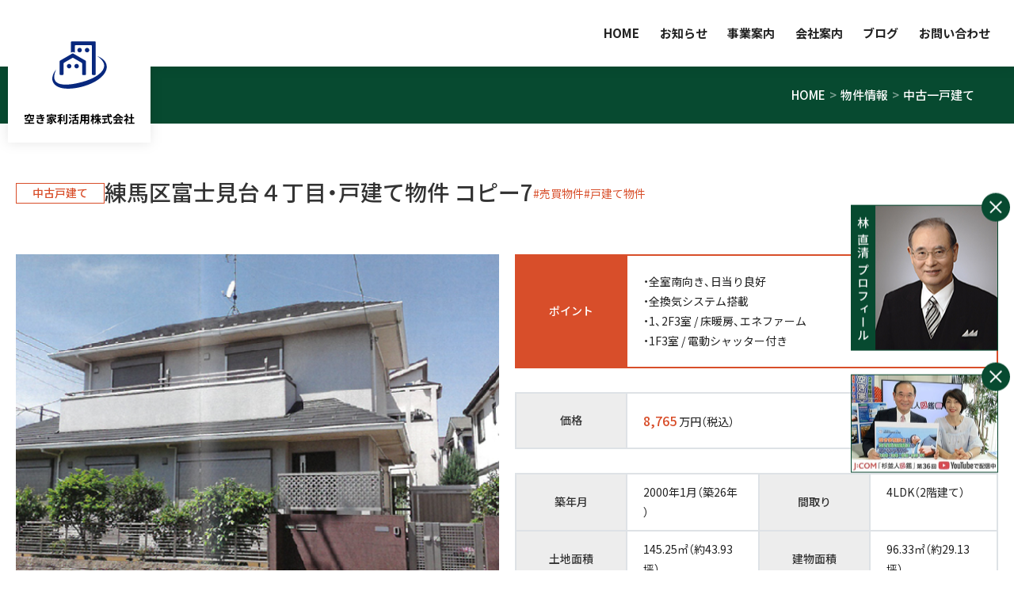

--- FILE ---
content_type: text/html; charset=UTF-8
request_url: https://akiya-rikatsu.co.jp/property/100
body_size: 8898
content:
<!doctype html>
<html lang="ja">
<head>
  <!-- Google tag (gtag.js) -->
<script async src="https://www.googletagmanager.com/gtag/js?id=G-B7EQF4YHNW"></script>
<script>
  window.dataLayer = window.dataLayer || [];
  function gtag(){dataLayer.push(arguments);}
  gtag('js', new Date());

  gtag('config', 'G-B7EQF4YHNW');
</script>
<meta charset="UTF-8">
<meta name="viewport" content="width=device-width, user-scalable=no, initial-scale=1.0, maximum-scale=1.0, minimum-scale=1.0">
<meta http-equiv="X-UA-Compatible" content="ie=edge">
<link rel="preconnect" href="https://fonts.googleapis.com">
<link rel="preconnect" href="https://fonts.gstatic.com" crossorigin>
<link href="https://fonts.googleapis.com/css2?family=Noto+Sans+JP:wght@300;400;500;700;900&family=Noto+Serif+JP:wght@400;500;600;700&display=swap" rel="stylesheet">
<link rel="stylesheet" href="https://cdn.jsdelivr.net/npm/yakuhanjp@3.4.1/dist/css/yakuhanjp.min.css">
<link rel="stylesheet" href="https://cdn.jsdelivr.net/npm/yakuhanjp@3.4.1/dist/css/yakuhanmp.min.css">
<link rel="stylesheet" href="https://akiya-rikatsu.co.jp/wp-content/themes/akiya-rikatsu_wp_theme/assets/js/magnific-popup/magnific-popup.css">
<link rel="stylesheet" href="https://akiya-rikatsu.co.jp/wp-content/themes/akiya-rikatsu_wp_theme/assets/style.css?v=1682291026">
<link rel="stylesheet" href="https://akiya-rikatsu.co.jp/wp-content/themes/akiya-rikatsu_wp_theme/assets/layout.css?v=1683531088">
<link rel="stylesheet" href="https://cdnjs.cloudflare.com/ajax/libs/font-awesome/6.4.0/css/all.min.css" integrity="sha512-iecdLmaskl7CVkqkXNQ/ZH/XLlvWZOJyj7Yy7tcenmpD1ypASozpmT/E0iPtmFIB46ZmdtAc9eNBvH0H/ZpiBw==" crossorigin="anonymous" referrerpolicy="no-referrer" />
<link rel="icon" type="image/x-icon" href="https://akiya-rikatsu.co.jp/wp-content/themes/akiya-rikatsu_wp_theme/assets/images/icon/favicon.ico">
<link rel="apple-touch-icon" sizes="180x180" href="https://akiya-rikatsu.co.jp/wp-content/themes/akiya-rikatsu_wp_theme/assets/images/icon/apple-touch-icon.png">
<link rel="icon" type="image/png" href="https://akiya-rikatsu.co.jp/wp-content/themes/akiya-rikatsu_wp_theme/assets/images/icon/favicon256x256.png">
<meta name="format-detection" content="telephone=no">
<meta name="keywords" content="空き家,空き地,リフォーム,管理不全,林直清">
<meta name='robots' content='index, follow, max-image-preview:large, max-snippet:-1, max-video-preview:-1' />

	<!-- This site is optimized with the Yoast SEO plugin v20.6 - https://yoast.com/wordpress/plugins/seo/ -->
	<link rel="canonical" href="https://akiya-rikatsu.co.jp/property/100" />
	<meta property="og:locale" content="ja_JP" />
	<meta property="og:type" content="article" />
	<meta property="og:title" content="練馬区富士見台４丁目・戸建て物件 コピー7 - 空き家・空き地の利用、処分で困ったら｜空き家利活用株式会社" />
	<meta property="og:url" content="https://akiya-rikatsu.co.jp/property/100" />
	<meta property="og:site_name" content="空き家・空き地の利用、処分で困ったら｜空き家利活用株式会社" />
	<meta property="article:modified_time" content="2023-03-05T21:21:13+00:00" />
	<meta property="og:image" content="https://akiya-rikatsu.co.jp/wp-content/uploads/2023/03/7f517d441745bc2bec5c4a84fd6e3ad5.jpg" />
	<meta property="og:image:width" content="600" />
	<meta property="og:image:height" content="450" />
	<meta property="og:image:type" content="image/jpeg" />
	<meta name="twitter:card" content="summary_large_image" />
	<script type="application/ld+json" class="yoast-schema-graph">{"@context":"https://schema.org","@graph":[{"@type":"WebPage","@id":"https://akiya-rikatsu.co.jp/property/100","url":"https://akiya-rikatsu.co.jp/property/100","name":"練馬区富士見台４丁目・戸建て物件 コピー7 - 空き家・空き地の利用、処分で困ったら｜空き家利活用株式会社","isPartOf":{"@id":"https://akiya-rikatsu.co.jp/#website"},"primaryImageOfPage":{"@id":"https://akiya-rikatsu.co.jp/property/100#primaryimage"},"image":{"@id":"https://akiya-rikatsu.co.jp/property/100#primaryimage"},"thumbnailUrl":"https://akiya-rikatsu.co.jp/wp-content/uploads/2023/03/7f517d441745bc2bec5c4a84fd6e3ad5.jpg","datePublished":"2023-03-05T21:18:29+00:00","dateModified":"2023-03-05T21:21:13+00:00","breadcrumb":{"@id":"https://akiya-rikatsu.co.jp/property/100#breadcrumb"},"inLanguage":"ja","potentialAction":[{"@type":"ReadAction","target":["https://akiya-rikatsu.co.jp/property/100"]}]},{"@type":"ImageObject","inLanguage":"ja","@id":"https://akiya-rikatsu.co.jp/property/100#primaryimage","url":"https://akiya-rikatsu.co.jp/wp-content/uploads/2023/03/7f517d441745bc2bec5c4a84fd6e3ad5.jpg","contentUrl":"https://akiya-rikatsu.co.jp/wp-content/uploads/2023/03/7f517d441745bc2bec5c4a84fd6e3ad5.jpg","width":600,"height":450},{"@type":"BreadcrumbList","@id":"https://akiya-rikatsu.co.jp/property/100#breadcrumb","itemListElement":[{"@type":"ListItem","position":1,"name":"Home","item":"https://akiya-rikatsu.co.jp/"},{"@type":"ListItem","position":2,"name":"物件情報","item":"https://akiya-rikatsu.co.jp/property"},{"@type":"ListItem","position":3,"name":"練馬区富士見台４丁目・戸建て物件 コピー7"}]},{"@type":"WebSite","@id":"https://akiya-rikatsu.co.jp/#website","url":"https://akiya-rikatsu.co.jp/","name":"空き家・空き地の利用、処分で困ったら｜空き家利活用株式会社","description":"空き家や空き地で困っていませんか？空き家の利用、活用、処分ならお任せください。空き家に関する専門家が空き家・貸地に関する管理、賃貸仲介、リフォーム等の利用活用、又は売買、売買仲介、解体等、どんなことでもご相談賜ります。","publisher":{"@id":"https://akiya-rikatsu.co.jp/#organization"},"potentialAction":[{"@type":"SearchAction","target":{"@type":"EntryPoint","urlTemplate":"https://akiya-rikatsu.co.jp/?s={search_term_string}"},"query-input":"required name=search_term_string"}],"inLanguage":"ja"},{"@type":"Organization","@id":"https://akiya-rikatsu.co.jp/#organization","name":"空き家・空き地の利用、処分で困ったら｜空き家利活用株式会社","url":"https://akiya-rikatsu.co.jp/","logo":{"@type":"ImageObject","inLanguage":"ja","@id":"https://akiya-rikatsu.co.jp/#/schema/logo/image/","url":"https://akiya-rikatsu.co.jp/wp-content/uploads/2023/05/logo_seo.jpg","contentUrl":"https://akiya-rikatsu.co.jp/wp-content/uploads/2023/05/logo_seo.jpg","width":360,"height":360,"caption":"空き家・空き地の利用、処分で困ったら｜空き家利活用株式会社"},"image":{"@id":"https://akiya-rikatsu.co.jp/#/schema/logo/image/"}}]}</script>
	<!-- / Yoast SEO plugin. -->


<script type="text/javascript">
window._wpemojiSettings = {"baseUrl":"https:\/\/s.w.org\/images\/core\/emoji\/14.0.0\/72x72\/","ext":".png","svgUrl":"https:\/\/s.w.org\/images\/core\/emoji\/14.0.0\/svg\/","svgExt":".svg","source":{"concatemoji":"https:\/\/akiya-rikatsu.co.jp\/wp-includes\/js\/wp-emoji-release.min.js?ver=6.2"}};
/*! This file is auto-generated */
!function(e,a,t){var n,r,o,i=a.createElement("canvas"),p=i.getContext&&i.getContext("2d");function s(e,t){p.clearRect(0,0,i.width,i.height),p.fillText(e,0,0);e=i.toDataURL();return p.clearRect(0,0,i.width,i.height),p.fillText(t,0,0),e===i.toDataURL()}function c(e){var t=a.createElement("script");t.src=e,t.defer=t.type="text/javascript",a.getElementsByTagName("head")[0].appendChild(t)}for(o=Array("flag","emoji"),t.supports={everything:!0,everythingExceptFlag:!0},r=0;r<o.length;r++)t.supports[o[r]]=function(e){if(p&&p.fillText)switch(p.textBaseline="top",p.font="600 32px Arial",e){case"flag":return s("\ud83c\udff3\ufe0f\u200d\u26a7\ufe0f","\ud83c\udff3\ufe0f\u200b\u26a7\ufe0f")?!1:!s("\ud83c\uddfa\ud83c\uddf3","\ud83c\uddfa\u200b\ud83c\uddf3")&&!s("\ud83c\udff4\udb40\udc67\udb40\udc62\udb40\udc65\udb40\udc6e\udb40\udc67\udb40\udc7f","\ud83c\udff4\u200b\udb40\udc67\u200b\udb40\udc62\u200b\udb40\udc65\u200b\udb40\udc6e\u200b\udb40\udc67\u200b\udb40\udc7f");case"emoji":return!s("\ud83e\udef1\ud83c\udffb\u200d\ud83e\udef2\ud83c\udfff","\ud83e\udef1\ud83c\udffb\u200b\ud83e\udef2\ud83c\udfff")}return!1}(o[r]),t.supports.everything=t.supports.everything&&t.supports[o[r]],"flag"!==o[r]&&(t.supports.everythingExceptFlag=t.supports.everythingExceptFlag&&t.supports[o[r]]);t.supports.everythingExceptFlag=t.supports.everythingExceptFlag&&!t.supports.flag,t.DOMReady=!1,t.readyCallback=function(){t.DOMReady=!0},t.supports.everything||(n=function(){t.readyCallback()},a.addEventListener?(a.addEventListener("DOMContentLoaded",n,!1),e.addEventListener("load",n,!1)):(e.attachEvent("onload",n),a.attachEvent("onreadystatechange",function(){"complete"===a.readyState&&t.readyCallback()})),(e=t.source||{}).concatemoji?c(e.concatemoji):e.wpemoji&&e.twemoji&&(c(e.twemoji),c(e.wpemoji)))}(window,document,window._wpemojiSettings);
</script>
<style type="text/css">
img.wp-smiley,
img.emoji {
	display: inline !important;
	border: none !important;
	box-shadow: none !important;
	height: 1em !important;
	width: 1em !important;
	margin: 0 0.07em !important;
	vertical-align: -0.1em !important;
	background: none !important;
	padding: 0 !important;
}
</style>
	<link rel='stylesheet' id='wp-block-library-css' href='https://akiya-rikatsu.co.jp/wp-includes/css/dist/block-library/style.min.css?ver=6.2' type='text/css' media='all' />
<link rel='stylesheet' id='classic-theme-styles-css' href='https://akiya-rikatsu.co.jp/wp-includes/css/classic-themes.min.css?ver=6.2' type='text/css' media='all' />
<style id='global-styles-inline-css' type='text/css'>
body{--wp--preset--color--black: #000000;--wp--preset--color--cyan-bluish-gray: #abb8c3;--wp--preset--color--white: #ffffff;--wp--preset--color--pale-pink: #f78da7;--wp--preset--color--vivid-red: #cf2e2e;--wp--preset--color--luminous-vivid-orange: #ff6900;--wp--preset--color--luminous-vivid-amber: #fcb900;--wp--preset--color--light-green-cyan: #7bdcb5;--wp--preset--color--vivid-green-cyan: #00d084;--wp--preset--color--pale-cyan-blue: #8ed1fc;--wp--preset--color--vivid-cyan-blue: #0693e3;--wp--preset--color--vivid-purple: #9b51e0;--wp--preset--gradient--vivid-cyan-blue-to-vivid-purple: linear-gradient(135deg,rgba(6,147,227,1) 0%,rgb(155,81,224) 100%);--wp--preset--gradient--light-green-cyan-to-vivid-green-cyan: linear-gradient(135deg,rgb(122,220,180) 0%,rgb(0,208,130) 100%);--wp--preset--gradient--luminous-vivid-amber-to-luminous-vivid-orange: linear-gradient(135deg,rgba(252,185,0,1) 0%,rgba(255,105,0,1) 100%);--wp--preset--gradient--luminous-vivid-orange-to-vivid-red: linear-gradient(135deg,rgba(255,105,0,1) 0%,rgb(207,46,46) 100%);--wp--preset--gradient--very-light-gray-to-cyan-bluish-gray: linear-gradient(135deg,rgb(238,238,238) 0%,rgb(169,184,195) 100%);--wp--preset--gradient--cool-to-warm-spectrum: linear-gradient(135deg,rgb(74,234,220) 0%,rgb(151,120,209) 20%,rgb(207,42,186) 40%,rgb(238,44,130) 60%,rgb(251,105,98) 80%,rgb(254,248,76) 100%);--wp--preset--gradient--blush-light-purple: linear-gradient(135deg,rgb(255,206,236) 0%,rgb(152,150,240) 100%);--wp--preset--gradient--blush-bordeaux: linear-gradient(135deg,rgb(254,205,165) 0%,rgb(254,45,45) 50%,rgb(107,0,62) 100%);--wp--preset--gradient--luminous-dusk: linear-gradient(135deg,rgb(255,203,112) 0%,rgb(199,81,192) 50%,rgb(65,88,208) 100%);--wp--preset--gradient--pale-ocean: linear-gradient(135deg,rgb(255,245,203) 0%,rgb(182,227,212) 50%,rgb(51,167,181) 100%);--wp--preset--gradient--electric-grass: linear-gradient(135deg,rgb(202,248,128) 0%,rgb(113,206,126) 100%);--wp--preset--gradient--midnight: linear-gradient(135deg,rgb(2,3,129) 0%,rgb(40,116,252) 100%);--wp--preset--duotone--dark-grayscale: url('#wp-duotone-dark-grayscale');--wp--preset--duotone--grayscale: url('#wp-duotone-grayscale');--wp--preset--duotone--purple-yellow: url('#wp-duotone-purple-yellow');--wp--preset--duotone--blue-red: url('#wp-duotone-blue-red');--wp--preset--duotone--midnight: url('#wp-duotone-midnight');--wp--preset--duotone--magenta-yellow: url('#wp-duotone-magenta-yellow');--wp--preset--duotone--purple-green: url('#wp-duotone-purple-green');--wp--preset--duotone--blue-orange: url('#wp-duotone-blue-orange');--wp--preset--font-size--small: 13px;--wp--preset--font-size--medium: 20px;--wp--preset--font-size--large: 36px;--wp--preset--font-size--x-large: 42px;--wp--preset--spacing--20: 0.44rem;--wp--preset--spacing--30: 0.67rem;--wp--preset--spacing--40: 1rem;--wp--preset--spacing--50: 1.5rem;--wp--preset--spacing--60: 2.25rem;--wp--preset--spacing--70: 3.38rem;--wp--preset--spacing--80: 5.06rem;--wp--preset--shadow--natural: 6px 6px 9px rgba(0, 0, 0, 0.2);--wp--preset--shadow--deep: 12px 12px 50px rgba(0, 0, 0, 0.4);--wp--preset--shadow--sharp: 6px 6px 0px rgba(0, 0, 0, 0.2);--wp--preset--shadow--outlined: 6px 6px 0px -3px rgba(255, 255, 255, 1), 6px 6px rgba(0, 0, 0, 1);--wp--preset--shadow--crisp: 6px 6px 0px rgba(0, 0, 0, 1);}:where(.is-layout-flex){gap: 0.5em;}body .is-layout-flow > .alignleft{float: left;margin-inline-start: 0;margin-inline-end: 2em;}body .is-layout-flow > .alignright{float: right;margin-inline-start: 2em;margin-inline-end: 0;}body .is-layout-flow > .aligncenter{margin-left: auto !important;margin-right: auto !important;}body .is-layout-constrained > .alignleft{float: left;margin-inline-start: 0;margin-inline-end: 2em;}body .is-layout-constrained > .alignright{float: right;margin-inline-start: 2em;margin-inline-end: 0;}body .is-layout-constrained > .aligncenter{margin-left: auto !important;margin-right: auto !important;}body .is-layout-constrained > :where(:not(.alignleft):not(.alignright):not(.alignfull)){max-width: var(--wp--style--global--content-size);margin-left: auto !important;margin-right: auto !important;}body .is-layout-constrained > .alignwide{max-width: var(--wp--style--global--wide-size);}body .is-layout-flex{display: flex;}body .is-layout-flex{flex-wrap: wrap;align-items: center;}body .is-layout-flex > *{margin: 0;}:where(.wp-block-columns.is-layout-flex){gap: 2em;}.has-black-color{color: var(--wp--preset--color--black) !important;}.has-cyan-bluish-gray-color{color: var(--wp--preset--color--cyan-bluish-gray) !important;}.has-white-color{color: var(--wp--preset--color--white) !important;}.has-pale-pink-color{color: var(--wp--preset--color--pale-pink) !important;}.has-vivid-red-color{color: var(--wp--preset--color--vivid-red) !important;}.has-luminous-vivid-orange-color{color: var(--wp--preset--color--luminous-vivid-orange) !important;}.has-luminous-vivid-amber-color{color: var(--wp--preset--color--luminous-vivid-amber) !important;}.has-light-green-cyan-color{color: var(--wp--preset--color--light-green-cyan) !important;}.has-vivid-green-cyan-color{color: var(--wp--preset--color--vivid-green-cyan) !important;}.has-pale-cyan-blue-color{color: var(--wp--preset--color--pale-cyan-blue) !important;}.has-vivid-cyan-blue-color{color: var(--wp--preset--color--vivid-cyan-blue) !important;}.has-vivid-purple-color{color: var(--wp--preset--color--vivid-purple) !important;}.has-black-background-color{background-color: var(--wp--preset--color--black) !important;}.has-cyan-bluish-gray-background-color{background-color: var(--wp--preset--color--cyan-bluish-gray) !important;}.has-white-background-color{background-color: var(--wp--preset--color--white) !important;}.has-pale-pink-background-color{background-color: var(--wp--preset--color--pale-pink) !important;}.has-vivid-red-background-color{background-color: var(--wp--preset--color--vivid-red) !important;}.has-luminous-vivid-orange-background-color{background-color: var(--wp--preset--color--luminous-vivid-orange) !important;}.has-luminous-vivid-amber-background-color{background-color: var(--wp--preset--color--luminous-vivid-amber) !important;}.has-light-green-cyan-background-color{background-color: var(--wp--preset--color--light-green-cyan) !important;}.has-vivid-green-cyan-background-color{background-color: var(--wp--preset--color--vivid-green-cyan) !important;}.has-pale-cyan-blue-background-color{background-color: var(--wp--preset--color--pale-cyan-blue) !important;}.has-vivid-cyan-blue-background-color{background-color: var(--wp--preset--color--vivid-cyan-blue) !important;}.has-vivid-purple-background-color{background-color: var(--wp--preset--color--vivid-purple) !important;}.has-black-border-color{border-color: var(--wp--preset--color--black) !important;}.has-cyan-bluish-gray-border-color{border-color: var(--wp--preset--color--cyan-bluish-gray) !important;}.has-white-border-color{border-color: var(--wp--preset--color--white) !important;}.has-pale-pink-border-color{border-color: var(--wp--preset--color--pale-pink) !important;}.has-vivid-red-border-color{border-color: var(--wp--preset--color--vivid-red) !important;}.has-luminous-vivid-orange-border-color{border-color: var(--wp--preset--color--luminous-vivid-orange) !important;}.has-luminous-vivid-amber-border-color{border-color: var(--wp--preset--color--luminous-vivid-amber) !important;}.has-light-green-cyan-border-color{border-color: var(--wp--preset--color--light-green-cyan) !important;}.has-vivid-green-cyan-border-color{border-color: var(--wp--preset--color--vivid-green-cyan) !important;}.has-pale-cyan-blue-border-color{border-color: var(--wp--preset--color--pale-cyan-blue) !important;}.has-vivid-cyan-blue-border-color{border-color: var(--wp--preset--color--vivid-cyan-blue) !important;}.has-vivid-purple-border-color{border-color: var(--wp--preset--color--vivid-purple) !important;}.has-vivid-cyan-blue-to-vivid-purple-gradient-background{background: var(--wp--preset--gradient--vivid-cyan-blue-to-vivid-purple) !important;}.has-light-green-cyan-to-vivid-green-cyan-gradient-background{background: var(--wp--preset--gradient--light-green-cyan-to-vivid-green-cyan) !important;}.has-luminous-vivid-amber-to-luminous-vivid-orange-gradient-background{background: var(--wp--preset--gradient--luminous-vivid-amber-to-luminous-vivid-orange) !important;}.has-luminous-vivid-orange-to-vivid-red-gradient-background{background: var(--wp--preset--gradient--luminous-vivid-orange-to-vivid-red) !important;}.has-very-light-gray-to-cyan-bluish-gray-gradient-background{background: var(--wp--preset--gradient--very-light-gray-to-cyan-bluish-gray) !important;}.has-cool-to-warm-spectrum-gradient-background{background: var(--wp--preset--gradient--cool-to-warm-spectrum) !important;}.has-blush-light-purple-gradient-background{background: var(--wp--preset--gradient--blush-light-purple) !important;}.has-blush-bordeaux-gradient-background{background: var(--wp--preset--gradient--blush-bordeaux) !important;}.has-luminous-dusk-gradient-background{background: var(--wp--preset--gradient--luminous-dusk) !important;}.has-pale-ocean-gradient-background{background: var(--wp--preset--gradient--pale-ocean) !important;}.has-electric-grass-gradient-background{background: var(--wp--preset--gradient--electric-grass) !important;}.has-midnight-gradient-background{background: var(--wp--preset--gradient--midnight) !important;}.has-small-font-size{font-size: var(--wp--preset--font-size--small) !important;}.has-medium-font-size{font-size: var(--wp--preset--font-size--medium) !important;}.has-large-font-size{font-size: var(--wp--preset--font-size--large) !important;}.has-x-large-font-size{font-size: var(--wp--preset--font-size--x-large) !important;}
.wp-block-navigation a:where(:not(.wp-element-button)){color: inherit;}
:where(.wp-block-columns.is-layout-flex){gap: 2em;}
.wp-block-pullquote{font-size: 1.5em;line-height: 1.6;}
</style>
<link rel='stylesheet' id='contact-form-7-css' href='https://akiya-rikatsu.co.jp/wp-content/plugins/contact-form-7/includes/css/styles.css?ver=5.7.4' type='text/css' media='all' />
<link rel="https://api.w.org/" href="https://akiya-rikatsu.co.jp/wp-json/" /><link rel="alternate" type="application/json" href="https://akiya-rikatsu.co.jp/wp-json/wp/v2/property/100" /><link rel="EditURI" type="application/rsd+xml" title="RSD" href="https://akiya-rikatsu.co.jp/xmlrpc.php?rsd" />
<link rel="wlwmanifest" type="application/wlwmanifest+xml" href="https://akiya-rikatsu.co.jp/wp-includes/wlwmanifest.xml" />
<meta name="generator" content="WordPress 6.2" />
<link rel='shortlink' href='https://akiya-rikatsu.co.jp/?p=100' />
<link rel="alternate" type="application/json+oembed" href="https://akiya-rikatsu.co.jp/wp-json/oembed/1.0/embed?url=https%3A%2F%2Fakiya-rikatsu.co.jp%2Fproperty%2F100" />
<link rel="alternate" type="text/xml+oembed" href="https://akiya-rikatsu.co.jp/wp-json/oembed/1.0/embed?url=https%3A%2F%2Fakiya-rikatsu.co.jp%2Fproperty%2F100&#038;format=xml" />
  <link href="https://cdn.jsdelivr.net/npm/swiper@9.1.0/swiper-bundle.min.css" rel="stylesheet">
  <title>練馬区富士見台４丁目・戸建て物件 コピー7 - 空き家・空き地の利用、処分で困ったら｜空き家利活用株式会社</title>
</head>
<body data-current-page="single-property" class="singleProperty" data-menu="false">

<header class="header ">
  <div class="header__inner">
    <div class="header__logo">
      <a class="header__logo__box" href="/"></a>
    </div>
    <nav class="header__nav">
      <ul>
        <li><a href="/">HOME</a></li>
        <li><a href="/info/">お知らせ</a></li>
        <li><a href="/business/">事業案内</a></li>
                <li><a href="/company/">会社案内</a></li>
                  <li><a href="/blog/">ブログ</a></li>
                <li><a href="/contact/">お問い合わせ</a></li>
      </ul>
      <div class="header__nav__hamburger">
        <div class="hamburger__inner ">
          <span class="hamburger__line hamburger__line__1"></span>
          <span class="hamburger__line hamburger__line__2"></span>
          <span class="hamburger__line hamburger__line__3"></span>
        </div>
      </div>
    </nav>
  </div>
</header>


<dialog class="dialogMenu">
  <div class="dialogMenu__inner">
    <div class="dialogMenu__content">
      <div class="dialogMenu__content__hamburger__outer">
        <div class="hamburger__inner">
          <span class="hamburger__line hamburger__line__1"></span>
          <span class="hamburger__line hamburger__line__3"></span>
        </div>
      </div>
      <div class="dialogMenu__content__link">
        <ul>
          <li><a href="/">HOME</a></li>
          <li><a href="/info/">お知らせ</a></li>
          <li><a href="/business/">事業案内</a></li>
                    <li><a href="/company/">会社案内</a></li>
          <li><a href="/contact/">お問い合わせ</a></li>
                      <li><a href="/blog/">ブログ</a></li>
                    <li><a href="/privacy/">プライバシーポリシー</a></li>
          <!-- <li><a href="/form_entry/">無料相談会参加申し込み</a></li> -->
        </ul>
        <!--
        <span class="dialogMenu__content__link__title">物件一覧</span>
        <ul>
          <li><a href="https://akiya-rikatsu.co.jp/property_category/%e6%96%b0%e7%af%89%e4%b8%80%e6%88%b8%e5%bb%ba%e3%81%a6">新築一戸建て</a></li><li><a href="https://akiya-rikatsu.co.jp/property_category/%e4%b8%ad%e5%8f%a4%e4%b8%80%e6%88%b8%e5%bb%ba%e3%81%a6">中古一戸建て</a></li><li><a href="https://akiya-rikatsu.co.jp/property_category/%e4%b8%ad%e5%8f%a4%e3%83%9e%e3%83%b3%e3%82%b7%e3%83%a7%e3%83%b3">中古マンション</a></li><li><a href="https://akiya-rikatsu.co.jp/property_category/%e5%9c%9f%e5%9c%b0">土地</a></li><li><a href="https://akiya-rikatsu.co.jp/property_tag/%e5%a3%b2%e8%b2%b7%e7%89%a9%e4%bb%b6">#売買物件</a></li><li><a href="https://akiya-rikatsu.co.jp/property_tag/%e6%88%b8%e5%bb%ba%e3%81%a6%e7%89%a9%e4%bb%b6">#戸建て物件</a></li>        </ul>
        -->
        <span class="dialogMenu__content__link__title">関連会社・団体</span>
        <ul>
                      <li><a href="https://www.daiko-rec.co.jp/" target="_blank" rel="noopener">大幸住宅株式会社</a></li>
                      <li><a href="https://www.happy-sumai.co.jp/" target="_blank" rel="noopener">大幸ホーム株式会社</a></li>
                      <li><a href="https://www.akiyasoudan.jp/" target="_blank" rel="noopener">（一社）全国空き家相談士協会</a></li>
                      <li><a href="http://www.npo-sisan.jp/" target="_blank" rel="noopener">NPO法人 東京都資産総合相談センター</a></li>
                            </ul>
      </div>
    </div>
  </div>
</dialog>

<!--
<div class="fixBannerContact">
  <div class="fixBannerContact__inner">
    <div class="fixBannerContact__close"></div>
    <a href="/company/profile"><img src="https://akiya-rikatsu.co.jp/wp-content/themes/akiya-rikatsu_wp_theme/assets/images/common/banner-profile.png" alt="プロフィールへ"></a>
  </div>
</div>

<div class="banner-suginamijin fixBannerContact">
  <div class="fixBannerContact__inner">
    <div class="fixBannerContact__close"></div>
    <a href="https://www.youtube.com/watch?v=0rA1s5SHtyQ" class="popup-youtube"><img src="https://akiya-rikatsu.co.jp/wp-content/themes/akiya-rikatsu_wp_theme/assets/images/common/banner-suginamijin.jpg" alt="プロフィールへ"></a>
  </div>
</div>
-->

  <div class="fixBanner">
    <div class="fixBanner__inner">

              <div class="fixBanner__item">
          <div class="fixBanner__item__close"></div>
          <a href="https://akiya-rikatsu.co.jp/company/profile" target="" class=""><img src="https://akiya-rikatsu.co.jp/wp-content/uploads/2023/04/banner-profile.png" alt=""></a>
        </div>
      
              <div class="fixBanner__item">
          <div class="fixBanner__item__close"></div>
          <a href="https://www.youtube.com/watch?v=0rA1s5SHtyQ" target="http://_blank" class="popup-youtube "><img src="https://akiya-rikatsu.co.jp/wp-content/uploads/2023/04/banner-suginamijin.jpg" alt=""></a>
        </div>
      
    </div>
  </div>

<main class="main">
  <section class="breadcrumbs" typeof="BreadcrumbList" vocab="https://schema.org/">
  <!-- Breadcrumb NavXT 7.2.0 -->
<span property="itemListElement" typeof="ListItem"><a property="item" typeof="WebPage" title="Go to 空き家・空き地の利用、処分で困ったら｜空き家利活用株式会社." href="https://akiya-rikatsu.co.jp" class="home" ><span property="name">HOME</span></a><meta property="position" content="1"></span><span class="breadcrumbs__split">&gt;</span><span property="itemListElement" typeof="ListItem"><a property="item" typeof="WebPage" title="Go to 物件情報." href="https://akiya-rikatsu.co.jp/property" class="archive post-property-archive" ><span property="name">物件情報</span></a><meta property="position" content="2"></span><span class="breadcrumbs__split">&gt;</span><span property="itemListElement" typeof="ListItem"><a property="item" typeof="WebPage" title="Go to the 中古一戸建て カテゴリー（物件） archives." href="https://akiya-rikatsu.co.jp/property_category/%e4%b8%ad%e5%8f%a4%e4%b8%80%e6%88%b8%e5%bb%ba%e3%81%a6" class="taxonomy property_category" aria-current="page"><span property="name">中古一戸建て</span></a><meta property="position" content="3"></span></section>

  <article class="article">

    
    <div class="singleProperty__title">
      <div class="singleProperty__title__outer">
        <div class="singleProperty__title__category__outer">
          <div class="singleProperty__title__category">中古戸建て</div>
          <div class="singleProperty__title__tags singleProperty__title__tags--sp">
            <a href='/property_tag/%e5%a3%b2%e8%b2%b7%e7%89%a9%e4%bb%b6/' class='tag'>#売買物件</a><a href='/property_tag/%e6%88%b8%e5%bb%ba%e3%81%a6%e7%89%a9%e4%bb%b6/' class='tag'>#戸建て物件</a>          </div>
        </div>
        <h2 class="singleProperty__title__ttl">練馬区富士見台４丁目・戸建て物件 コピー7</h2>
        <div class="singleProperty__title__tags">
          <a href='/property_tag/%e5%a3%b2%e8%b2%b7%e7%89%a9%e4%bb%b6/' class='tag'>#売買物件</a><a href='/property_tag/%e6%88%b8%e5%bb%ba%e3%81%a6%e7%89%a9%e4%bb%b6/' class='tag'>#戸建て物件</a>        </div>
      </div>
    </div>

    <div class="singleProperty__content">
      <div class="singleProperty__content__img">

        <!-- カスタムフィールドの画像nがない場合. アイキャッチ or ダミー画像 -->
        <img class="dummy--outline" src="https://akiya-rikatsu.co.jp/wp-content/uploads/2023/03/7f517d441745bc2bec5c4a84fd6e3ad5.jpg" alt="画像なし"><!-- /カスタムフィールドの画像nがない場合. アイキャッチ or ダミー画像 -->
        
      </div>
      <div class="singleProperty__content__txt">
        <div class="singleProperty__content__point">
          <table>
            <tr>
              <th>ポイント</th>
              <td>・全室南向き、日当り良好<br />
・全換気システム搭載<br />
・1、2F3室 / 床暖房、エネファーム<br />
・1F3室 / 電動シャッター付き</td>
            </tr>
          </table>
        </div>
        <div class="singleProperty__content__price">
          <table>
            <tr>
              <th>価格</th>
              <td><span class="colorCarrotOrange fs16 fw500">8,765</span> 万円（税込）</td>
            </tr>
          </table>
        </div>

        <div class="singleProperty__content__other">
          <table>
            <tr>
              <th>築年月</th>
              <td>2000年1月（築26年                ）
              </td>
              <th>間取り</th>
              <td>4LDK（2階建て）</td>
            </tr>
            <tr>
              <th>土地面積</th>
              <td>145.25㎡（約43.93坪）</td>
              <th>建物面積</th>
              <td>96.33㎡（約29.13坪）</td>
            </tr>
            <tr>
              <th>所在地</th>
              <td colspan="3">東京都練馬区富士見台４-17-2</td>
            </tr>
            <tr>
              <th>アクセス</th>
              <td colspan="3">西武池袋線 練馬高野台駅 徒歩12分 / 富士見台駅 徒歩17分</td>
            </tr>
            <tr>
              <th>駐車スペース</th>
              <td colspan="3">有り（2.65m×8m）</td>
            </tr>
            <tr>
              <th>設備</th>
              <td colspan="3">公営水道・都市ガス・本下水</td>
            </tr>
            <tr>
              <th>備考</th>
              <td colspan="3">門・塀・扉・植栽・散水栓・物置</td>
            </tr>
            <tr>
              <th>情報更新日</th>
              <td colspan="3">2023年3月6日</td>
            </tr>
          </table>
        </div>
      </div>
    </div>

          <div class="singleProperty__map singleProperty__map">
        <iframe src="https://www.google.com/maps/embed?pb=!1m18!1m12!1m3!1d3238.2595707800574!2d139.62387189999998!3d35.7444243!2m3!1f0!2f0!3f0!3m2!1i1024!2i768!4f13.1!3m3!1m2!1s0x6018ec3146ce8981%3A0xb9590643864a02fb!2z44CSMTc3LTAwMzQg5p2x5Lqs6YO957e06aas5Yy65a-M5aOr6KaL5Y-w77yU5LiB55uu77yR77yX4oiS77yS!5e0!3m2!1sja!2sjp!4v1678050001783!5m2!1sja!2sjp" width="600" height="450" style="border:0;" allowfullscreen="" loading="lazy" referrerpolicy="no-referrer-when-downgrade"></iframe>      </div>
    
    
<section class="contactUs fadein">
  <div class="contactUs__btn">
<!--  TODO  -->
    <a href="/contact?subject=%e7%b7%b4%e9%a6%ac%e5%8c%ba%e5%af%8c%e5%a3%ab%e8%a6%8b%e5%8f%b0%ef%bc%94%e4%b8%81%e7%9b%ae%e3%83%bb%e6%88%b8%e5%bb%ba%e3%81%a6%e7%89%a9%e4%bb%b6-%e3%82%b3%e3%83%94%e3%83%bc7" class="button">資料請求・見学お問い合わせ<br class="br-sp">（無料）</a>
  </div>
  <div class="contactUs__tel">
    <img src="https://akiya-rikatsu.co.jp/wp-content/themes/akiya-rikatsu_wp_theme/assets/images/sections/contact-us/contact-us-tel.svg" alt="03-5913-9088">
  </div>
</section>

  </article>
</main>

<script>console.log("template: single-property.php")</script>
<footer class="footer">
  <div class="footer__banner">
    <ul>
      <li><a href="http://www.npo-sisan.jp/" target="_blank" rel="noopener"><img src="https://akiya-rikatsu.co.jp/wp-content/themes/akiya-rikatsu_wp_theme/assets/images/banner/npo-shisan_banner1.png" alt="東京都資産総合相談センター"></a></li>
      <li><a href="http://www.jreca.jp/" target="_blank" rel="noopener"><img src="https://akiya-rikatsu.co.jp/wp-content/themes/akiya-rikatsu_wp_theme/assets/images/banner/estateconsul_banner.png" alt="全国不動産コンサルティング協会"></a></li>
      <li><a href="http://www.akiyasoudan.jp/" target="_blank" rel="noopener"><img src="https://akiya-rikatsu.co.jp/wp-content/themes/akiya-rikatsu_wp_theme/assets/images/banner/akiyasoudanshi_banner.jpg" alt="空き家相談士協会"></a></li>
      <li><a href="https://keiai-kantou.amebaownd.com/" target="_blank" rel="noopener"><img src="https://akiya-rikatsu.co.jp/wp-content/themes/akiya-rikatsu_wp_theme/assets/images/banner/keiai_banner.png" alt="名古屋高校 敬愛同窓会 関東支部"></a></li>
    </ul>
  </div>
  <div class="footer__content">
    <div class="footer__content__inner">
      <div class="footer__info">
        <div class="footer__info__companyName">空き家利活用株式会社</div>
        <p>
          空き家利活用株式会社<br>
          〒166-0003<br>東京都杉並区高円寺南2-19-5 <br class="br-tab">大幸本社ビル3F<br>
          TEL：03-5913-9088<br>
          FAX：03-3318-0296
        </p>
      </div>
      <div class="footer__contact">
        <div class="footer__contact__title">お問い合わせ</div>
        <p class="footer__contact__btn">
          <a href="/contact/" class="linkBtn linkBtn--color-green"><i class="fa-regular fa-envelope" style="color: #ffffff;"></i>お問い合わせフォーム <br class="br-pc">（24時間受付）</a>
          <a href="tel:03-5913-9088" class="linkBtn linkBtn--color-green-dark"><i class="fa-sharp fa-solid fa-phone-volume" style="color: #ffffff;"></i><span class="linkBtn--txt-large">03-5913-9088</span><br class="br-pc"><span class="linkBtn--txt-small">（営業時間 10:00-18:30）</span></a>
        </p>
        <ul>
          <li><a href="/privacy/">プライバシーポリシー</a></li>
        </ul>
      </div>
      <div class="footer__associatedCompany">
      <div class="footer__associatedCompany__title">関連会社・団体</div>
        <ul>
                      <li><a href="https://www.daiko-rec.co.jp/" target="_blank" rel="noopener">大幸住宅株式会社</a></li>
                      <li><a href="https://www.happy-sumai.co.jp/" target="_blank" rel="noopener">大幸ホーム株式会社</a></li>
                      <li><a href="https://www.akiyasoudan.jp/" target="_blank" rel="noopener">（一社）全国空き家相談士協会</a></li>
                      <li><a href="http://www.npo-sisan.jp/" target="_blank" rel="noopener">NPO法人 東京都資産総合相談センター</a></li>
                            </ul>
      </div>
    </div>
  </div>
  <div class="footer__copyright">
    &copy; 2023 空き家利活用株式会社
  </div>
</footer>

<script type='text/javascript' src='https://akiya-rikatsu.co.jp/wp-content/plugins/contact-form-7/includes/swv/js/index.js?ver=5.7.4' id='swv-js'></script>
<script type='text/javascript' id='contact-form-7-js-extra'>
/* <![CDATA[ */
var wpcf7 = {"api":{"root":"https:\/\/akiya-rikatsu.co.jp\/wp-json\/","namespace":"contact-form-7\/v1"}};
/* ]]> */
</script>
<script type='text/javascript' src='https://akiya-rikatsu.co.jp/wp-content/plugins/contact-form-7/includes/js/index.js?ver=5.7.4' id='contact-form-7-js'></script>

<script src="//ajax.googleapis.com/ajax/libs/jquery/3.3.1/jquery.min.js"></script>
<script src="https://akiya-rikatsu.co.jp/wp-content/themes/akiya-rikatsu_wp_theme/assets/js/magnific-popup/jquery.magnific-popup.min.js"></script>
<script src="https://akiya-rikatsu.co.jp/wp-content/themes/akiya-rikatsu_wp_theme/assets/js/common.bundle.js"></script>
<script src="https://akiya-rikatsu.co.jp/wp-content/themes/akiya-rikatsu_wp_theme/assets/js/banner.js"></script>
  <script src="https://akiya-rikatsu.co.jp/wp-content/themes/akiya-rikatsu_wp_theme/assets/js/article.js"></script>
<script src="https://akiya-rikatsu.co.jp/wp-content/themes/akiya-rikatsu_wp_theme/assets/js/single-property.bundle.js"></script>
</body>
</html>


--- FILE ---
content_type: text/css
request_url: https://akiya-rikatsu.co.jp/wp-content/themes/akiya-rikatsu_wp_theme/assets/style.css?v=1682291026
body_size: 28386
content:
@charset "UTF-8";
/* This file is generated by Sass and should not be edited. */
/* このファイルは Sass で生成されたファイルのため変更を加えないようお願い申し上げます。 */
/* layout.css の読み込みは src/parts/common/head.php に移動しました */
/******************
 共通部
 *****************/
:root {
  --header-height: 84px;
  --color-main: #0e7f51;
  --color-main-dark: #074a30;
  --color-border: #dee2e6;
  --color-form-border: #cccccc;
  --color-text: #333333;
  --color-text-gray: #909090;
  --color-black: #333333;
  --color-blue: #000793;
  --color-pink: #e3007e;
  --color-carrot-orange: #d84e2a;
  --color-lightgray: #ededed;
  --color-gray-lightest: #eeeeee;
  --color-gray-lighter: #eeeeee;
  --color-gray-light: #dddddd;
  --color-gray: #cccccc;
  --color-gray-dark: #999999;
  --color-gray-darker: #666666;
  --color-gray-darkest: #333333;
  --section-max-width: 1400px;
  --width-hamburger: 55px ;
}

.none {
  display: none !important;
}

.mt0 {
  margin-top: 0 !important;
}

.mb0 {
  margin-bottom: 0 !important;
}

.ml0 {
  margin-left: 0 !important;
}

.mr0 {
  margin-right: 0 !important;
}

.mt1rem {
  margin-top: 1rem !important;
}

.mb1rem {
  margin-bottom: 1rem !important;
}

.ml1rem {
  margin-left: 1rem !important;
}

.mr1rem {
  margin-right: 1rem !important;
}

.mt2rem {
  margin-top: 2rem !important;
}

.mb2rem {
  margin-bottom: 2rem !important;
}

.ml2rem {
  margin-left: 2rem !important;
}

.mr2rem {
  margin-right: 2rem !important;
}

.mt3rem {
  margin-top: 3rem !important;
}

.mb3rem {
  margin-bottom: 3rem !important;
}

.ml3rem {
  margin-left: 3rem !important;
}

.mr3rem {
  margin-right: 3rem !important;
}

.mt4rem {
  margin-top: 4rem !important;
}

.mb4rem {
  margin-bottom: 4rem !important;
}

.ml4rem {
  margin-left: 4rem !important;
}

.mr4rem {
  margin-right: 4rem !important;
}

.mt5rem {
  margin-top: 5rem !important;
}

.mb5rem {
  margin-bottom: 5rem !important;
}

.ml5rem {
  margin-left: 5rem !important;
}

.mr5rem {
  margin-right: 5rem !important;
}

.mt6rem {
  margin-top: 6rem !important;
}

.mb6rem {
  margin-bottom: 6rem !important;
}

.ml6rem {
  margin-left: 6rem !important;
}

.mr6rem {
  margin-right: 6rem !important;
}

.mt7rem {
  margin-top: 7rem !important;
}

.mb7rem {
  margin-bottom: 7rem !important;
}

.ml7rem {
  margin-left: 7rem !important;
}

.mr7rem {
  margin-right: 7rem !important;
}

.mt8rem {
  margin-top: 8rem !important;
}

.mb8rem {
  margin-bottom: 8rem !important;
}

.ml8rem {
  margin-left: 8rem !important;
}

.mr8rem {
  margin-right: 8rem !important;
}

.mt9rem {
  margin-top: 9rem !important;
}

.mb9rem {
  margin-bottom: 9rem !important;
}

.ml9rem {
  margin-left: 9rem !important;
}

.mr9rem {
  margin-right: 9rem !important;
}

.mt10rem {
  margin-top: 10rem !important;
}

.mb10rem {
  margin-bottom: 10rem !important;
}

.ml10rem {
  margin-left: 10rem !important;
}

.mr10rem {
  margin-right: 10rem !important;
}

.mt11rem {
  margin-top: 11rem !important;
}

.mb11rem {
  margin-bottom: 11rem !important;
}

.ml11rem {
  margin-left: 11rem !important;
}

.mr11rem {
  margin-right: 11rem !important;
}

.mt12rem {
  margin-top: 12rem !important;
}

.mb12rem {
  margin-bottom: 12rem !important;
}

.ml12rem {
  margin-left: 12rem !important;
}

.mr12rem {
  margin-right: 12rem !important;
}

.pt0 {
  padding-top: 0 !important;
}

.pb0 {
  padding-bottom: 0 !important;
}

.pl0 {
  padding-left: 0 !important;
}

.pr0 {
  padding-right: 0 !important;
}

.pt1rem {
  padding-top: 1rem !important;
}

.pb1rem {
  padding-bottom: 1rem !important;
}

.pl1rem {
  padding-left: 1rem !important;
}

.pr1rem {
  padding-right: 1rem !important;
}

.pt2rem {
  padding-top: 2rem !important;
}

.pb2rem {
  padding-bottom: 2rem !important;
}

.pl2rem {
  padding-left: 2rem !important;
}

.pr2rem {
  padding-right: 2rem !important;
}

.pt3rem {
  padding-top: 3rem !important;
}

.pb3rem {
  padding-bottom: 3rem !important;
}

.pl3rem {
  padding-left: 3rem !important;
}

.pr3rem {
  padding-right: 3rem !important;
}

.pt4rem {
  padding-top: 4rem !important;
}

.pb4rem {
  padding-bottom: 4rem !important;
}

.pl4rem {
  padding-left: 4rem !important;
}

.pr4rem {
  padding-right: 4rem !important;
}

.pt5rem {
  padding-top: 5rem !important;
}

.pb5rem {
  padding-bottom: 5rem !important;
}

.pl5rem {
  padding-left: 5rem !important;
}

.pr5rem {
  padding-right: 5rem !important;
}

.pt6rem {
  padding-top: 6rem !important;
}

.pb6rem {
  padding-bottom: 6rem !important;
}

.pl6rem {
  padding-left: 6rem !important;
}

.pr6rem {
  padding-right: 6rem !important;
}

.pt7rem {
  padding-top: 7rem !important;
}

.pb7rem {
  padding-bottom: 7rem !important;
}

.pl7rem {
  padding-left: 7rem !important;
}

.pr7rem {
  padding-right: 7rem !important;
}

.pt8rem {
  padding-top: 8rem !important;
}

.pb8rem {
  padding-bottom: 8rem !important;
}

.pl8rem {
  padding-left: 8rem !important;
}

.pr8rem {
  padding-right: 8rem !important;
}

.pt9rem {
  padding-top: 9rem !important;
}

.pb9rem {
  padding-bottom: 9rem !important;
}

.pl9rem {
  padding-left: 9rem !important;
}

.pr9rem {
  padding-right: 9rem !important;
}

.pt10rem {
  padding-top: 10rem !important;
}

.pb10rem {
  padding-bottom: 10rem !important;
}

.pl10rem {
  padding-left: 10rem !important;
}

.pr10rem {
  padding-right: 10rem !important;
}

.pt11rem {
  padding-top: 11rem !important;
}

.pb11rem {
  padding-bottom: 11rem !important;
}

.pl11rem {
  padding-left: 11rem !important;
}

.pr11rem {
  padding-right: 11rem !important;
}

.pt12rem {
  padding-top: 12rem !important;
}

.pb12rem {
  padding-bottom: 12rem !important;
}

.pl12rem {
  padding-left: 12rem !important;
}

.pr12rem {
  padding-right: 12rem !important;
}

/* colors */
.colorRed {
  color: #ff0000;
}

.colorCarrotOrange {
  color: var(--color-carrot-orange);
}

.colorPink {
  color: #E3007F !important;
}

.colorBlue {
  color: #1D9BF0 !important;
}

/* button */
.button {
  position: relative;
  display: inline-block;
  color: #ffffff;
  font-size: 1.8rem;
  font-weight: 600;
  line-height: 1.5;
  letter-spacing: 0.03em;
  text-align: center;
  text-decoration: none;
  padding: 2rem 5rem 2.2rem;
  margin-bottom: 1rem;
  -webkit-user-select: none;
     -moz-user-select: none;
          user-select: none;
  border: none;
  border-radius: 6px;
  background-color: var(--color-carrot-orange);
  box-shadow: 8px 8px #ffa0a0;
  transition: all 0.2s;
}
@media (max-width: 428px) {
  .button {
    box-shadow: 5px 5px #ffa0a0;
  }
}
.button:hover {
  box-shadow: 5px 5px #ffa0a0;
}
@media (max-width: 428px) {
  .button {
    width: calc(100% - 3rem);
    padding: 1rem 5rem 1.2rem;
  }
}
.button--blue {
  padding: 1.3rem 2.5rem 1.5rem !important;
  border-radius: 5px !important;
  background: var(--color-blue) !important;
}
.button--white {
  color: var(--color-text) !important;
  padding: 1.3rem 2.5rem 1.4rem !important;
  border-radius: 5px !important;
  background: #ffffff !important;
}
.button--small {
  font-size: 1.5rem !important;
}

.fs10 {
  font-size: 10px !important;
}

.fs11 {
  font-size: 11px !important;
}

.fs12 {
  font-size: 12px !important;
}

.fs13 {
  font-size: 13px !important;
}

.fs14 {
  font-size: 14px !important;
}

.fs15 {
  font-size: 15px !important;
}

.fs16 {
  font-size: 16px !important;
}

.fs17 {
  font-size: 17px !important;
}

.fs18 {
  font-size: 18px !important;
}

.fs19 {
  font-size: 19px !important;
}

.fs20 {
  font-size: 20px !important;
}

.fs21 {
  font-size: 21px !important;
}

.fs22 {
  font-size: 22px !important;
}

.fs23 {
  font-size: 23px !important;
}

.fs24 {
  font-size: 24px !important;
}

.fs25 {
  font-size: 25px !important;
}

.fs26 {
  font-size: 26px !important;
}

.fs27 {
  font-size: 27px !important;
}

.fs28 {
  font-size: 28px !important;
}

.fs29 {
  font-size: 29px !important;
}

.fs30 {
  font-size: 30px !important;
}

.fs31 {
  font-size: 31px !important;
}

.fs32 {
  font-size: 32px !important;
}

.fs33 {
  font-size: 33px !important;
}

.fs34 {
  font-size: 34px !important;
}

.fs35 {
  font-size: 35px !important;
}

.fs36 {
  font-size: 36px !important;
}

.fs37 {
  font-size: 37px !important;
}

.fs38 {
  font-size: 38px !important;
}

.fs39 {
  font-size: 39px !important;
}

.fs40 {
  font-size: 40px !important;
}

.fs41 {
  font-size: 41px !important;
}

.fs42 {
  font-size: 42px !important;
}

.fs43 {
  font-size: 43px !important;
}

.fs44 {
  font-size: 44px !important;
}

.fs45 {
  font-size: 45px !important;
}

.fs46 {
  font-size: 46px !important;
}

.fs47 {
  font-size: 47px !important;
}

.fs48 {
  font-size: 48px !important;
}

.fs49 {
  font-size: 49px !important;
}

.fs50 {
  font-size: 50px !important;
}

.fs51 {
  font-size: 51px !important;
}

.fs52 {
  font-size: 52px !important;
}

.fs53 {
  font-size: 53px !important;
}

.fs54 {
  font-size: 54px !important;
}

.fs55 {
  font-size: 55px !important;
}

.fs56 {
  font-size: 56px !important;
}

.fs57 {
  font-size: 57px !important;
}

.fs58 {
  font-size: 58px !important;
}

.fs59 {
  font-size: 59px !important;
}

.fs60 {
  font-size: 60px !important;
}

.fw800 {
  font-weight: 800;
}

.textBold,
.fw700 {
  font-weight: 700;
}

.fw600 {
  font-weight: 600;
}

.fw500 {
  font-weight: 500;
}

.fw400 {
  font-weight: 400;
}

.text-align-center {
  text-align: center;
}

.text-align-left {
  text-align: left;
}

.text-align-right {
  text-align: Right;
}

.lh10 {
  line-height: 1;
}

.lh12 {
  line-height: 1.2;
}

.lh15 {
  line-height: 1.58;
}

.lh18 {
  line-height: 1.8;
}

.lh20 {
  line-height: 2;
}

.markerYellow {
  padding: 0 2px;
  background: linear-gradient(transparent 50%, #ffff00 50%);
}

.nowrap {
  white-space: nowrap;
}

.mincho {
  font-family: YakuHanMP, "Noto Serif JP", serif !important;
}

.gothic {
  font-family: YakuHanJP, "Noto Sans JP", sans-serif !important;
}

.tag {
  display: inline-block;
  color: #333333;
  font-size: 1.2rem;
  line-height: 1;
  letter-spacing: 0;
  white-space: nowrap;
  padding: 7px 10px 8px;
  margin-right: 6px;
  margin-bottom: 5px;
  border: 1px solid #dddddd;
  border-radius: 5px;
  background: #F7F7F7;
}
.tag--blue, .tag--pink {
  color: #ffffff;
  letter-spacing: 0.05em;
  border: none;
}
.tag--blue {
  background-color: var(--color-blue);
}
.tag--pink {
  background-color: var(--color-pink);
}
.tag--lightpink {
  background-color: var(--color-lightpink);
}
.tag--round {
  border-radius: 30px;
}
.tag--bold {
  font-weight: 700;
}
.tag--large {
  font-size: 1.3rem;
}

.code {
  font-size: 1.5rem;
  letter-spacing: 0;
  padding: 1rem 1.5rem;
  border: 1px solid #dddddd;
  border-radius: 5px;
  background: #F7F7F7;
}

@media (min-width: 1280px) {
  .br-pc {
    display: none !important;
  }
}
@media (max-width: 1279px) {
  .br-pc-ge {
    display: none !important;
  }
}

@media (min-width: 1024px) {
  .br-tab {
    display: none !important;
  }
}
@media (max-width: 1023px) {
  .br-tab-ge {
    display: none !important;
  }
}

@media (min-width: 768px) {
  .br-sp {
    display: none !important;
  }
}
@media (max-width: 767px) {
  .br-sp-ge {
    display: none !important;
  }
}

@media (max-width: 767px) {
  .text-align-left-sp {
    text-align: left;
  }
}

.linkBtn {
  position: relative;
  display: inline-block;
  color: #ffffff;
  font-weight: 400;
  line-height: 1.5;
  text-decoration: none !important;
  padding: 0.8rem 3.5rem 0.9rem 1.5rem;
  border-radius: 2px;
  background-color: var(--color-text);
  transition: opacity 0.1s;
}
.linkBtn:hover {
  opacity: 0.9;
}
@media (max-width: 1279px) {
  .linkBtn {
    text-align: center;
  }
}
.linkBtn:hover::after {
  opacity: 0.5;
}
.linkBtn::after {
  position: absolute;
  width: 8px;
  height: 12px;
  top: 50%;
  right: 1rem;
  content: "";
  background-image: url("images/icon/icon-arrow-next-ffffff.svg");
  background-repeat: no-repeat;
  background-size: 8px 12px;
  transition: all 0.2s;
  transform: translateY(-50%);
}
.linkBtn i {
  font-size: 1.8rem;
  line-height: 1.5;
  margin-right: 1rem;
}
.linkBtn span + span, .linkBtn span + br + span {
  padding-left: 5px;
}
.linkBtn--txt-small {
  font-size: 1.2rem;
}
.linkBtn--txt-medium {
  font-size: 1.5rem;
}
.linkBtn--txt-large {
  font-size: 1.8rem;
}
.linkBtn--color-green {
  color: #ffffff;
  background-color: var(--color-main);
}
.linkBtn--color-green-dark {
  color: #ffffff;
  background-color: var(--color-main-dark);
}

@keyframes rotation_l {
  0% {
    transform: rotate(0);
  }
  100% {
    transform: rotate(-360deg);
  }
}
@keyframes rotation_r {
  0% {
    transform: rotate(0);
  }
  100% {
    transform: rotate(360deg);
  }
}
@keyframes fadeOut {
  0% {
    opacity: 1;
  }
  100% {
    opacity: 0;
  }
}
@keyframes fadeIn {
  0% {
    opacity: 0;
  }
  100% {
    opacity: 1;
  }
}
/*! destyle.css v2.0.2 | MIT License | https://github.com/nicolas-cusan/destyle.css */
/* Reset box-model and set borders */
/* ============================================ */
*,
::before,
::after {
  box-sizing: border-box;
  border-style: solid;
  border-width: 0;
}

/* Document */
/* ============================================ */
/**
 * 1. Correct the line height in all browsers.
 * 2. Prevent adjustments of font size after orientation changes in iOS.
 * 3. Remove gray overlay on links for iOS.
 */
html {
  line-height: 1.15; /* 1 */
  -webkit-text-size-adjust: 100%; /* 2 */
  -webkit-tap-highlight-color: transparent; /* 3*/
}

/* Sections */
/* ============================================ */
/**
 * Remove the margin in all browsers.
 */
body {
  margin: 0;
}

/**
 * Render the `main` element consistently in IE.
 */
main {
  display: block;
}

/* Vertical rhythm */
/* ============================================ */
p,
table,
blockquote,
address,
pre,
iframe,
form,
figure,
dl {
  margin: 0;
}

/* Headings */
/* ============================================ */
h1,
h2,
h3,
h4,
h5,
h6 {
  font-size: inherit;
  line-height: inherit;
  font-weight: inherit;
  margin: 0;
}

/* Lists (enumeration) */
/* ============================================ */
ul,
ol {
  margin: 0;
  padding: 0;
  list-style: none;
}

/* Lists (definition) */
/* ============================================ */
dt {
  font-weight: bold;
}

dd {
  margin-left: 0;
}

/* Grouping content */
/* ============================================ */
/**
 * 1. Add the correct box sizing in Firefox.
 * 2. Show the overflow in Edge and IE.
 */
hr {
  box-sizing: content-box; /* 1 */
  height: 0; /* 1 */
  overflow: visible; /* 2 */
  border-top-width: 1px;
  margin: 0;
  clear: both;
  color: inherit;
}

/**
 * 1. Correct the inheritance and scaling of font size in all browsers.
 * 2. Correct the odd `em` font sizing in all browsers.
 */
pre {
  font-family: monospace, monospace; /* 1 */
  font-size: inherit; /* 2 */
}

address {
  font-style: inherit;
}

/* Text-level semantics */
/* ============================================ */
/**
 * Remove the gray background on active links in IE 10.
 */
a {
  background-color: transparent;
  text-decoration: none;
  color: inherit;
}

/**
 * 1. Remove the bottom border in Chrome 57-
 * 2. Add the correct text decoration in Chrome, Edge, IE, Opera, and Safari.
 */
abbr[title] {
  text-decoration: underline; /* 2 */
  -webkit-text-decoration: underline dotted;
          text-decoration: underline dotted; /* 2 */
}

/**
 * Add the correct font weight in Chrome, Edge, and Safari.
 */
b,
strong {
  font-weight: bolder;
}

/**
 * 1. Correct the inheritance and scaling of font size in all browsers.
 * 2. Correct the odd `em` font sizing in all browsers.
 */
code,
kbd,
samp {
  font-family: monospace, monospace; /* 1 */
  font-size: inherit; /* 2 */
}

/**
 * Add the correct font size in all browsers.
 */
small {
  font-size: 80%;
}

/**
 * Prevent `sub` and `sup` elements from affecting the line height in
 * all browsers.
 */
sub,
sup {
  font-size: 75%;
  line-height: 0;
  position: relative;
  vertical-align: baseline;
}

sub {
  bottom: -0.25em;
}

sup {
  top: -0.5em;
}

/* Embedded content */
/* ============================================ */
/**
 * Prevent vertical alignment issues.
 */
img,
embed,
object,
iframe {
  vertical-align: bottom;
}

/* Forms */
/* ============================================ */
/**
 * Reset form fields to make them styleable
 */
button,
input,
optgroup,
select,
textarea {
  -webkit-appearance: none;
  -moz-appearance: none;
       appearance: none;
  vertical-align: middle;
  color: inherit;
  font: inherit;
  background: transparent;
  padding: 0;
  margin: 0;
  outline: 0;
  border-radius: 0;
  text-align: inherit;
}

/**
 * Reset radio and checkbox appearance to preserve their look in iOS.
 */
[type=checkbox] {
  -webkit-appearance: checkbox;
  -moz-appearance: checkbox;
       appearance: checkbox;
}

[type=radio] {
  -webkit-appearance: radio;
  -moz-appearance: radio;
       appearance: radio;
}

/**
 * Show the overflow in IE.
 * 1. Show the overflow in Edge.
 */
button,
input {
  /* 1 */
  overflow: visible;
}

/**
 * Remove the inheritance of text transform in Edge, Firefox, and IE.
 * 1. Remove the inheritance of text transform in Firefox.
 */
button,
select {
  /* 1 */
  text-transform: none;
}

/**
 * Correct the inability to style clickable types in iOS and Safari.
 */
button,
[type=button],
[type=reset],
[type=submit] {
  cursor: pointer;
  -webkit-appearance: none;
  -moz-appearance: none;
       appearance: none;
}

button[disabled],
[type=button][disabled],
[type=reset][disabled],
[type=submit][disabled] {
  cursor: default;
}

/**
 * Remove the inner border and padding in Firefox.
 */
button::-moz-focus-inner,
[type=button]::-moz-focus-inner,
[type=reset]::-moz-focus-inner,
[type=submit]::-moz-focus-inner {
  border-style: none;
  padding: 0;
}

/**
 * Restore the focus styles unset by the previous rule.
 */
button:-moz-focusring,
[type=button]:-moz-focusring,
[type=reset]:-moz-focusring,
[type=submit]:-moz-focusring {
  outline: 1px dotted ButtonText;
}

/**
 * Remove arrow in IE10 & IE11
 */
select::-ms-expand {
  display: none;
}

/**
 * Remove padding
 */
option {
  padding: 0;
}

/**
 * Reset to invisible
 */
fieldset {
  margin: 0;
  padding: 0;
  min-width: 0;
}

/**
 * 1. Correct the text wrapping in Edge and IE.
 * 2. Correct the color inheritance from `fieldset` elements in IE.
 * 3. Remove the padding so developers are not caught out when they zero out
 *    `fieldset` elements in all browsers.
 */
legend {
  color: inherit; /* 2 */
  display: table; /* 1 */
  max-width: 100%; /* 1 */
  padding: 0; /* 3 */
  white-space: normal; /* 1 */
}

/**
 * Add the correct vertical alignment in Chrome, Firefox, and Opera.
 */
progress {
  vertical-align: baseline;
}

/**
 * Remove the default vertical scrollbar in IE 10+.
 */
textarea {
  overflow: auto;
}

/**
 * Correct the cursor style of increment and decrement buttons in Chrome.
 */
[type=number]::-webkit-inner-spin-button,
[type=number]::-webkit-outer-spin-button {
  height: auto;
}

/**
 * 1. Correct the outline style in Safari.
 */
[type=search] {
  outline-offset: -2px; /* 1 */
}

/**
 * Remove the inner padding in Chrome and Safari on macOS.
 */
[type=search]::-webkit-search-decoration {
  -webkit-appearance: none;
}

/**
 * 1. Correct the inability to style clickable types in iOS and Safari.
 * 2. Change font properties to `inherit` in Safari.
 */
::-webkit-file-upload-button {
  -webkit-appearance: button; /* 1 */
  font: inherit; /* 2 */
}

/**
 * Clickable labels
 */
label[for] {
  cursor: pointer;
}

/* Interactive */
/* ============================================ */
/*
 * Add the correct display in Edge, IE 10+, and Firefox.
 */
details {
  display: block;
}

/*
 * Add the correct display in all browsers.
 */
summary {
  display: list-item;
}

/*
 * Remove outline for editable content.
 */
[contenteditable] {
  outline: none;
}

/* Table */
/* ============================================ */
table {
  border-collapse: collapse;
  border-spacing: 0;
}

caption {
  text-align: left;
}

td,
th {
  vertical-align: top;
  padding: 0;
}

th {
  text-align: left;
  font-weight: 400;
}

/* Misc */
/* ============================================ */
/**
 * Add the correct display in IE 10+.
 */
template {
  display: none;
}

/**
 * Add the correct display in IE 10.
 */
[hidden] {
  display: none;
}

form {
  width: 100%;
}

label {
  display: block;
  color: #333333;
  font-size: 1.4rem;
}

select,
input[type=text],
input[type=password],
input[type=email],
input[type=number],
input[type=tel],
input[type=date],
textarea {
  margin-top: 5px;
  width: 50%;
  outline: 2px solid var(--color-border);
  outline-offset: -2px !important;
  border-radius: 5px;
  font-size: 1.8rem;
  font-weight: 400;
  padding: 5px 12px;
  transition: all 0.2s;
}
@media (max-width: 428px) {
  select,
  input[type=text],
  input[type=password],
  input[type=email],
  input[type=number],
  input[type=tel],
  input[type=date],
  textarea {
    width: 100%;
  }
}

textarea {
  width: 100%;
}

input[type=submit] {
  border-radius: 5px;
  padding: 8px 24px 10px;
  color: #ffffff;
  font-size: 1.6rem;
  font-weight: 500;
  letter-spacing: 0.1em;
  background-color: #3B71CA;
}
@media (max-width: 428px) {
  input[type=submit] {
    width: 100%;
    padding: 1.5rem;
    font-weight: 400;
    text-align: center;
  }
}

.wpcf7-spinner {
  display: block !important;
  margin: 1rem auto 0 !important;
  background-color: #3B71CA !important;
}

.wpcf7-not-valid-tip {
  color: var(--color-carrot-orange) !important;
  font-weight: 400 !important;
  padding-top: 5px !important;
}

.wpcf7-response-output {
  margin: -4rem 0 0 0 !important;
  color: #3061af;
  font-size: 1.4rem !important;
  background-color: #E3EBF7 !important;
  border: none !important;
  padding: 1rem 2rem !important;
  border-radius: 5px !important;
}

*:focus-visible {
  outline: 2px solid #3B71CA !important;
}

* {
  box-sizing: border-box;
  padding: 0;
  margin: 0;
}

html {
  min-width: 375px !important;
  color: #222222;
  font-family: YakuHanJP, "Noto Sans JP", sans-serif;
  font-size: 62.5%;
  overflow-x: hidden;
}

body {
  position: relative;
  width: 100%;
  font-size: 1.6rem;
  line-height: 2;
  overflow: hidden;
  padding-top: var(--header-height);
  -webkit-font-smoothing: antialiased !important;
  -moz-osx-font-smoothing: grayscale !important;
}
@media (max-width: 900px) {
  body {
    padding-top: calc(var(--header-height) / 2);
  }
}

@page {
  size: A4 portrait !important;
}
h1,
h2,
h3,
h4,
h5,
h6 {
  letter-spacing: 0.1em;
}

address {
  font-style: normal;
}

a {
  text-decoration: underline;
  text-underline-offset: 5px;
}
a:hover {
  text-decoration: none;
}
a[target=_blank] img {
  width: 28px;
  padding-left: 3px;
}

p {
  margin-bottom: 2.4rem;
}

.fadein {
  opacity: 0;
  transition: all 0.8s;
  transform: translateY(50px);
}
@media print {
  .fadein {
    opacity: 1;
    transform: translateY(0);
  }
}
.fadein-show {
  opacity: 1;
  transform: translateY(0);
}

body.page .main h1 {
  color: var(--color-main-dark);
  font-size: 2.8rem !important;
  font-weight: 500 !important;
  padding: 2.5rem 0;
  border-top: 4px solid var(--color-main-dark);
  border-bottom: none;
  border-left: none;
  border-right: none;
  line-height: 1.4;
  background-color: #ffffff;
  text-align: left;
  margin-bottom: 3rem;
  font-size: 2.6rem;
  letter-spacing: 0.02em;
  padding-top: 2rem !important;
  padding-bottom: 2rem;
  margin-top: min(6vw, 6rem);
  margin-bottom: 0;
}
@media (max-width: 428px) {
  body.page .main h1 {
    font-size: 1.8rem;
    font-weight: 700;
    padding-top: 1.5rem;
    border-top-width: 3px;
  }
}
body.page .main h2 {
  display: block;
  color: var(--color-main-dark);
  font-size: 2.2rem;
  font-weight: 700;
  line-height: 1.4;
  letter-spacing: 0.05em;
  padding: 0 1.5rem 2px;
  margin-top: 1rem;
  margin-bottom: 2.5rem;
  border-left: 4px solid var(--color-main-dark);
  margin-top: 6rem;
  border-top: 0;
}
@media (max-width: 428px) {
  body.page .main h2 {
    font-size: 1.8rem;
    padding: 0 1.2rem 3px;
    border-left-width: 3px;
  }
}
@media (max-width: 768px) {
  body.page .main h2 {
    font-size: 2rem;
  }
}
@media (max-width: 428px) {
  body.page .main h2 {
    font-size: 1.6rem;
  }
}
body.page .main h3 {
  display: block;
  color: var(--color-main-dark);
  font-size: 2.2rem;
  font-weight: 700;
  line-height: 1.4;
  letter-spacing: 0.05em;
  margin-top: 1rem;
  padding: 0;
  margin-bottom: 2.5rem;
  font-size: 2rem;
  margin-top: 3rem;
  border-left: 0;
}
@media (max-width: 428px) {
  body.page .main h3 {
    font-size: 1.8rem;
  }
}
@media (max-width: 768px) {
  body.page .main h3 {
    font-size: 1.8rem;
  }
}
@media (max-width: 428px) {
  body.page .main h3 {
    font-size: 1.6rem;
  }
}
body.page .main h4, body.page .main h5, body.page .main h6 {
  font-family: YakuHanJP, "Noto Sans JP", sans-serif;
  font-size: 1.8rem;
  font-weight: 700;
  line-height: 1.4;
  padding-top: 0;
  margin-top: 3rem;
  margin-bottom: 3rem;
}
@media (max-width: 725px) {
  body.page .main h4, body.page .main h5, body.page .main h6 {
    font-size: 1.6rem;
  }
}
body.page .main p {
  font-size: 1.6rem;
}
body.page .article {
  width: calc(100% - 4rem);
  margin: 3rem auto 10rem;
  max-width: 960px !important;
}
@media (max-width: 960px) {
  body.page .article {
    max-width: calc(100% - (0 * 2)) !important;
  }
}
@media (max-width: 428px) {
  body.page .article {
    margin-top: 1rem !important;
    margin-bottom: 6rem;
  }
}
body.page .article__date {
  position: relative;
  padding-left: 25px;
  margin-bottom: 4rem;
}
body.page .article__date span {
  display: flex;
  align-items: center;
  height: 20px;
  font-family: YakuHanJP, "Noto Sans JP", sans-serif;
  font-size: 1.4rem;
  font-weight: 500;
  line-height: 1;
  padding-bottom: 2px;
}
body.page .article__date::before {
  position: absolute;
  display: block;
  width: 20px;
  height: auto;
  aspect-ratio: 1/1;
  top: 50%;
  left: 0;
  content: "";
  opacity: 1;
  background: url("images/icon/icon-clock.svg") no-repeat;
  background-size: cover;
  transform: translateY(-50%);
}
body.page .article__eyecatch {
  margin-bottom: 6rem;
}
body.page .article__eyecatch img {
  width: 100%;
  height: auto;
}
body.page .article__content {
  font-family: YakuHanJP, "Noto Sans JP", sans-serif;
  font-size: 1.8rem;
  line-height: 2;
}
@media (max-width: 428px) {
  body.page .article__content {
    font-size: 1.5rem;
  }
}
body.page .article__content p:last-child {
  margin-bottom: 0;
}
body.page .article__footer {
  padding-top: 6rem;
  border-top: 1px solid #dddddd;
}
body.page .article__footer__goto {
  line-height: 1;
  text-align: center;
}

.header {
  position: fixed;
  width: 100vw;
  height: var(--header-height);
  top: 0;
  left: 50%;
  z-index: 100 !important;
  margin: 0 auto;
  background-color: #ffffff;
  transition: all 0.3s;
  transform: translateX(-50%);
  --header-logo-max-width: 320px;
  filter: drop-shadow(0 0 8px rgba(0, 0, 0, 0.1));
}
@media (max-width: 900px) {
  .header {
    height: calc(var(--header-height) / 2);
  }
}
@media (max-width: 428px) {
  .header {
    filter: drop-shadow(0 0 8px rgba(0, 0, 0, 0.07));
  }
}
@media print {
  .header {
    position: absolute;
    width: 100%;
  }
}
.header.home {
  background-color: transparent;
}
.header.home .header__nav ul li a {
  color: #ffffff;
}
.header__inner {
  display: grid;
  margin: 0 auto;
  max-width: var(--section-max-width) !important;
  grid-template-columns: 1fr 3fr;
}
@media (max-width: var(--section-max-width)) {
  .header__inner {
    max-width: calc(100% - (2rem * 2)) !important;
  }
}
@media (max-width: 900px) {
  .header__inner {
    grid-template-columns: 1fr var(--width-hamburger);
  }
}
.header__logo {
  position: relative;
}
.header__logo__box {
  position: absolute;
  width: 180px;
  width: min(18vw, 180px);
  height: 180px;
  height: min(18vw, 180px);
  aspect-ratio: 1/1;
  top: 0;
  left: 1rem;
  content: "";
  background-color: transparent;
  background-image: url("images/header/header-logo.svg");
  background-size: cover;
  transition: opacity 0.2s;
}
.header__logo__box.compact {
  width: 295px;
  height: 41px;
  aspect-ratio: 295/41;
  top: 50% !important;
  background-image: url("images/header/header-logo-compact.svg");
  background-repeat: no-repeat;
  background-position: 0 center;
  transform: translateY(-50%) !important;
}
@media (max-width: 900px) {
  .header__logo__box.compact {
    background-size: 60%;
  }
}
.header__logo__box img {
  width: 100%;
  height: 100%;
}
.header__nav {
  height: var(--header-height);
  display: flex;
  justify-content: flex-end;
}
@media (max-width: 900px) {
  .header__nav {
    height: calc(var(--header-height) / 2);
  }
}
.header__nav ul {
  display: flex;
  height: var(--header-height);
}
@media (max-width: 900px) {
  .header__nav ul {
    height: calc(var(--header-height) / 2);
  }
}
@media (max-width: 900px) {
  .header__nav ul {
    display: none;
  }
}
.header__nav ul li {
  height: var(--header-height);
  padding: 0 1vw;
}
@media (max-width: 900px) {
  .header__nav ul li {
    height: calc(var(--header-height) / 2);
  }
}
.header__nav ul li:last-child {
  padding-right: 0;
}
@media (max-width: 1440px) {
  .header__nav ul li:last-child {
    padding-right: 3rem;
  }
}
.header__nav ul li a {
  height: var(--header-height);
  display: flex;
  align-items: center;
  font-size: 1.5rem;
  font-weight: 700;
  white-space: nowrap;
  text-decoration: none;
  padding: 0;
  -webkit-user-select: none !important;
     -moz-user-select: none !important;
          user-select: none !important;
  transition: all 1s;
  -webkit-backface-visibility: hidden;
          backface-visibility: hidden;
  transition: opacity 0.2s;
}
@media (max-width: 900px) {
  .header__nav ul li a {
    height: calc(var(--header-height) / 2);
  }
}
.header__nav ul li a:hover {
  opacity: 0.5;
}
.header__nav__hamburger {
  height: var(--header-height);
  display: none;
}
@media (max-width: 900px) {
  .header__nav__hamburger {
    height: calc(var(--header-height) / 2);
  }
}
@media (max-width: 900px) {
  .header__nav__hamburger {
    display: block;
  }
}

.dialogMenu__inner {
  display: none;
}

body[data-menu=false] .dialogMenu__inner {
  display: none;
}

body[data-menu=true] .dialogMenu__inner {
  display: block;
}
body[data-menu=true] .dialogMenu__inner .hamburger__line__1 {
  top: 50%;
  transform: translateX(-50%) translateY(-50%) rotateZ(45deg);
}
body[data-menu=true] .dialogMenu__inner .hamburger__line__2 {
  display: none;
}
body[data-menu=true] .dialogMenu__inner .hamburger__line__3 {
  top: 50%;
  transform: translateX(-50%) translateY(-50%) rotateZ(-45deg);
}

.hamburger__inner {
  position: relative;
  width: var(--width-hamburger);
  height: calc(var(--header-height) / 2);
  cursor: pointer;
}
@media print {
  .hamburger__inner {
    display: none;
  }
}
.hamburger__inner.home .hamburger__line__1,
.hamburger__inner.home .hamburger__line__2,
.hamburger__inner.home .hamburger__line__3 {
  background-color: #ffffff;
}
.hamburger__line {
  position: absolute;
  display: block;
  width: 25px;
  height: 2px;
  left: 50%;
  content: "";
  background-color: #000000;
  transform-origin: 50% 50%;
}
.hamburger__line__1 {
  top: 30%;
  transform: translateX(-50%);
}
.hamburger__line__2 {
  top: 50%;
  transform: translateX(-50%) translateY(-50%);
}
.hamburger__line__3 {
  bottom: 30%;
  transform: translateX(-50%);
}

.dialogMenu {
  position: fixed;
  width: 100%;
  max-width: 100vw;
  max-height: 100vh;
  top: 0;
  left: 0;
  z-index: 102;
  background: transparent;
}
.dialogMenu::backdrop {
  background-color: rgba(0, 0, 0, 0.2);
  backdrop-filter: blur(15px);
  -webkit-backdrop-filter: blur(15px); /* Safari 用 */
}
.dialogMenu__inner {
  display: flex;
  justify-content: flex-end;
  width: 340px;
  margin: 0 0 0 auto;
}
.dialogMenu__content {
  width: 340px;
  background-color: #ffffff;
}
.dialogMenu__content__hamburger__outer {
  display: flex;
  justify-content: flex-end;
}
.dialogMenu__content .hamburger__inner {
  width: var(--width-hamburger);
}
.dialogMenu__content__link {
  height: calc(100vh - 50px);
  overflow-y: scroll;
  padding: 0 2rem 15rem;
}
.dialogMenu__content__link__title {
  display: block;
  color: var(--color-blue);
  font-size: 1.6rem;
  font-weight: 700;
  margin-bottom: 5px;
}
.dialogMenu__content__link ul {
  margin-bottom: 3rem;
}
.dialogMenu__content__link ul li {
  font-size: 1.6rem;
  line-height: 2;
  margin-bottom: 5px;
}
.dialogMenu__content__link ul li a {
  text-decoration: none;
}
.dialogMenu__content__link ul li a:hover {
  text-decoration: underline;
}

.fixBanner {
  position: fixed;
  width: 186px;
  top: 50%;
  right: 2rem;
  z-index: 102;
  transform: translateY(-30%);
}
@media (max-width: 768px) {
  .fixBanner {
    width: 120px;
  }
}
@media (max-width: 428px) {
  .fixBanner {
    top: 72.5%;
  }
}
@media print {
  .fixBanner {
    display: none !important;
  }
}
.fixBanner__inner {
  position: relative;
  display: grid;
  grid-template-columns: 1fr;
  grid-gap: 3rem;
}
.fixBanner__item {
  position: relative;
}
.fixBanner__item__close {
  position: absolute;
  width: 36px;
  height: 36px;
  top: -15px;
  right: -15px;
  content: "";
  cursor: pointer;
  border-radius: 50px;
  background-color: var(--color-main-dark);
  background-image: url("images/icon/icon-cross-ffffff.svg");
  background-repeat: no-repeat;
  background-position: center center;
  transition: opacity 0.2s;
}
.fixBanner__item__close:hover {
  opacity: 0.9;
}
@media (max-width: 428px) {
  .fixBanner__item__close {
    width: 24px;
    height: 24px;
    top: -8px;
    right: -8px;
    background-size: 50%;
  }
}
.fixBanner__item:first-child {
  display: block;
}
@media (max-width: 428px) {
  .fixBanner__item:nth-child(2) {
    display: none;
  }
}
.fixBanner a {
  display: block;
}
.fixBanner a img {
  width: 100%;
  height: 100%;
}

.main {
  line-height: 1.8;
  margin: 0 auto;
}
.main h2 {
  color: var(--color-main-dark);
  font-size: 2.8rem !important;
  font-weight: 500 !important;
  padding: 2.5rem 0;
  border-top: 4px solid var(--color-main-dark);
  border-bottom: none;
  border-left: none;
  border-right: none;
  line-height: 1.4;
  background-color: #ffffff;
  text-align: left;
  margin-bottom: 3rem;
}
@media (max-width: 428px) {
  .main h2 {
    font-size: 1.8rem;
    font-weight: 700;
    padding-top: 1.5rem;
    border-top-width: 3px;
  }
}
.main h3 {
  display: block;
  color: var(--color-main-dark);
  font-size: 2.2rem;
  font-weight: 700;
  line-height: 1.4;
  letter-spacing: 0.05em;
  padding: 0 1.5rem 2px;
  margin-top: 1rem;
  margin-bottom: 2.5rem;
  border-left: 4px solid var(--color-main-dark);
}
@media (max-width: 428px) {
  .main h3 {
    font-size: 1.8rem;
    padding: 0 1.2rem 3px;
    border-left-width: 3px;
  }
}
.main h4 {
  display: block;
  color: var(--color-main-dark);
  font-size: 2.2rem;
  font-weight: 700;
  line-height: 1.4;
  letter-spacing: 0.05em;
  margin-top: 1rem;
  padding: 0;
  margin-bottom: 2.5rem;
}
@media (max-width: 428px) {
  .main h4 {
    font-size: 1.8rem;
  }
}
.main p {
  font-size: 1.6rem;
  font-weight: 500;
  padding-bottom: 3rem;
  margin-bottom: 0;
}
@media (max-width: 428px) {
  .main p {
    font-size: 1.4rem;
    font-weight: 400;
    line-height: 1.5;
  }
}
.main .page-numbers {
  display: flex;
  justify-content: center;
  margin: 1rem 0 5rem;
  gap: 1rem;
  --_length_of_a_side: 40px;
}
.main .page-numbers li {
  width: var(--_length_of_a_side);
  height: var(--_length_of_a_side);
  line-height: 1;
}
.main .page-numbers li > span, .main .page-numbers li > a {
  display: flex;
  align-items: center;
  justify-content: center;
  width: var(--_length_of_a_side);
  height: var(--_length_of_a_side);
  font-size: 1.4rem;
  padding-bottom: 3px;
  border: 1px solid var(--color-border);
  border-radius: 3px;
}
.main .page-numbers li > span {
  color: #ffffff;
  font-weight: 700;
  border: none;
  background-color: var(--color-main);
}
.main .page-numbers li > a {
  color: #666666;
  font-weight: 400;
  text-decoration: none;
  transition: border-color 0.2s;
}
.main .page-numbers li > a:hover {
  border-color: var(--color-main);
}

.article {
  max-width: var(--section-max-width) !important;
  margin: 0 auto;
}
@media (max-width: var(--section-max-width)) {
  .article {
    max-width: calc(100% - (2rem * 2)) !important;
  }
}
@media (max-width: 1440px) {
  .article {
    margin: 0 2rem;
  }
}
@media print {
  .article {
    margin: 0;
  }
}
.article__content {
  margin-bottom: 3rem;
}

.footer {
  font-size: 1.5rem;
}
.footer a {
  text-decoration: none;
}
.footer a:hover {
  text-decoration: underline;
}
.footer__banner {
  padding: 8rem 0 0;
  background-color: #f2f2f2;
}
@media (max-width: 768px) {
  .footer__banner {
    padding-top: 4rem;
  }
}
.footer__banner ul {
  display: grid;
  max-width: var(--section-max-width);
  padding: 0;
  margin: 0 auto;
  grid-template-columns: repeat(4, 1fr);
  grid-gap: 2rem;
}
@media (max-width: 1420px) {
  .footer__banner ul {
    padding: 0 2rem;
  }
}
@media (max-width: 1024px) {
  .footer__banner ul {
    padding: 0 4rem;
    grid-template-columns: repeat(3, 1fr);
  }
}
@media (max-width: 768px) {
  .footer__banner ul {
    grid-template-columns: repeat(2, 1fr);
  }
}
@media (max-width: 540px) {
  .footer__banner ul {
    grid-template-columns: 1fr;
  }
}
.footer__banner ul li {
  text-align: center;
}
.footer__banner ul li a {
  transition: opacity 0.2s;
}
.footer__banner ul li a:hover {
  opacity: 0.8;
}
.footer__banner ul li a img {
  width: 100%;
  height: auto;
}
@media (max-width: 540px) {
  .footer__banner ul li a img {
    max-width: 295px;
  }
}
.footer__content {
  padding: 6rem 0 8rem;
  background-color: #f2f2f2;
}
@media (max-width: 768px) {
  .footer__content {
    padding: 6rem 0 2rem;
  }
}
@media (max-width: 540px) {
  .footer__content {
    padding-top: 5rem;
  }
}
@media (max-width: 540px) {
  .footer__content {
    padding-top: 6rem;
  }
}
.footer__content__inner {
  max-width: var(--section-max-width) !important;
  display: grid;
  margin: 0 auto;
  grid-template-columns: 1fr 1fr 1fr;
}
@media (max-width: var(--section-max-width)) {
  .footer__content__inner {
    max-width: calc(100% - (2rem * 2)) !important;
  }
}
@media (max-width: 1420px) {
  .footer__content__inner {
    padding-right: 2rem;
    padding-left: 2rem;
  }
}
@media (max-width: 1080px) {
  .footer__content__inner {
    grid-template-columns: 1fr 1fr;
  }
}
@media (max-width: 768px) {
  .footer__content__inner {
    display: block;
  }
}
.footer__info {
  position: relative;
  font-family: "Noto Sans JP", sans-serif;
  line-height: 1;
  padding: 0 5rem 2rem 10rem;
  border-right: 1px solid var(--color-black);
}
@media (max-width: 768px) {
  .footer__info {
    padding: 0 2rem 3rem 10rem;
    margin-bottom: 3rem;
    border-right: none;
    border-bottom: 1px solid var(--color-black);
  }
}
.footer__info::before {
  position: absolute;
  width: 69px;
  height: 60px;
  top: -2rem;
  left: 0;
  content: "";
  background-image: url("images/common/logo.svg");
  background-repeat: no-repeat;
  background-size: 69px 60px;
}
.footer__info__companyName {
  display: inline-block;
  font-size: 2.4rem;
  font-weight: 500;
  letter-spacing: 0.025em;
  margin-bottom: 3rem;
  -webkit-user-select: none !important;
     -moz-user-select: none !important;
          user-select: none !important;
}
@media (max-width: 428px) {
  .footer__info__companyName {
    font-size: 2rem;
  }
}
.footer__info p {
  line-height: 2;
}
.footer__info p:last-child {
  margin-bottom: 0;
}
.footer__contact {
  padding: 0.5rem 5rem 2rem;
  border-right: 1px solid var(--color-black);
}
@media (max-width: 1080px) {
  .footer__contact {
    border-right: none;
  }
}
@media (max-width: 768px) {
  .footer__contact {
    padding: 0.5rem 0 4rem 0;
    margin-bottom: 3rem;
    border-bottom: 1px solid var(--color-black);
  }
}
.footer__contact__title {
  display: block;
  font-size: 2rem;
  font-weight: 400;
  line-height: 1;
  letter-spacing: 0.05em;
  margin-bottom: 3rem;
}
@media (max-width: 768px) {
  .footer__contact__title {
    font-weight: 500;
  }
}
.footer__contact__btn {
  display: grid;
  grid-template-columns: 1fr;
  grid-gap: 1rem;
}
@media (max-width: 768px) {
  .footer__contact__btn {
    grid-template-columns: 1fr 1fr;
  }
}
@media (max-width: 600px) {
  .footer__contact__btn {
    grid-template-columns: 1fr;
  }
}
.footer__contact__btn a {
  display: block;
  width: 100%;
}
.footer__associatedCompany {
  padding: 0.5rem 2rem 2rem 5rem;
}
@media (max-width: 768px) {
  .footer__associatedCompany {
    padding: 0.5rem 2rem 2rem 0;
  }
}
.footer__associatedCompany__title {
  display: block;
  color: var(--color-main-dark);
  font-size: 2rem;
  font-weight: 700;
  line-height: 1;
  letter-spacing: 0.05em;
  margin-bottom: 3rem;
}
.footer__associatedCompany ul li {
  font-weight: 400;
  padding: 0 0 5px 0;
}
@media (max-width: 600px) {
  .footer__associatedCompany ul li {
    font-size: 1.4rem;
    line-height: 1.8;
  }
}
.footer__copyright {
  font-size: 1.6rem;
  text-align: center;
  padding: 3rem 0;
  background-color: #ffffff;
}

/******************
 セクション - 共通部
 *****************/
.main .breadcrumbs {
  color: #ffffff;
  font-size: 1.5rem;
  font-weight: 500;
  line-height: 1.2;
  text-align: right;
  padding: 2.7rem 5rem 2.7rem 2rem;
  background-color: var(--color-main-dark);
}
@media (max-width: 768px) {
  .main .breadcrumbs {
    padding: 1.5rem;
  }
}
.main .breadcrumbs a {
  text-decoration: none;
}
.main .breadcrumbs a:hover {
  text-decoration: underline;
}
.main .breadcrumbs__split {
  padding: 0 5px;
  opacity: 0.5;
}

.mainImage {
  position: absolute;
  width: 100vw;
  height: 50vw;
  max-height: 1000px;
  top: 0;
  left: 0;
  overflow: hidden;
  background: #ffffff;
}
.mainImage__wrapper {
  position: relative;
}
.mainImage__grid {
  position: absolute;
  width: 100vw;
  height: 50vw;
  top: 0;
  left: 0;
  z-index: 5;
  content: "";
  background-image: url("images/common/grid.png");
}
.mainImage__txt {
  position: absolute;
  width: 100%;
  height: 100%;
  top: 0;
  left: 0;
  margin: 0 auto;
  content: "";
  opacity: 0;
  transition: opacity 2s;
}
.mainImage__txt__wrapper {
  position: relative;
  max-width: var(--section-max-width) !important;
  height: 50vw;
  max-height: 1000px;
  z-index: 9;
  margin: 0 auto;
}
@media (max-width: var(--section-max-width)) {
  .mainImage__txt__wrapper {
    max-width: calc(100% - (2rem * 2)) !important;
  }
}
.mainImage__txt__companyName {
  position: absolute;
  bottom: 1rem; /* 古めのiPadなど */
  bottom: min(3vw, 5rem);
  left: 0;
  color: #ffffff;
  font-size: min(3vw, 2.6rem);
  line-height: 1;
  -webkit-user-select: none !important;
     -moz-user-select: none !important;
          user-select: none !important;
}
@media (max-width: 1420px) {
  .mainImage__txt__companyName {
    left: 1rem;
  }
}
.mainImage__txt__item {
  position: absolute;
  display: grid;
  top: 16%;
  left: 50%;
  transform: translateX(-50%);
  writing-mode: vertical-rl;
  text-orientation: mixed;
  grid-gap: 7vw; /* 古めのiPadなど */
  grid-gap: min(7vw, 7rem);
}
@media (max-width: 767px) {
  .mainImage__txt__item {
    top: 10%;
  }
}
.mainImage__txt__item span {
  display: block;
  color: #ffffff;
  font-family: YakuHanMP, "Noto Serif JP", serif !important;
  font-size: 4vw; /* 古めのiPadなど */
  font-size: min(4vw, 6rem);
  font-weight: 500;
  line-height: 1;
  white-space: nowrap;
  -webkit-user-select: none !important;
     -moz-user-select: none !important;
          user-select: none !important;
}
.mainImage__txt:not(.active) {
  visibility: hidden;
  background-size: 100%;
}
.mainImage__txt.active {
  visibility: visible;
  opacity: 1;
  background-size: 120%;
}
.mainImage__txt__font--medium {
  font-size: 3.2vw !important; /* 古めのiPadなど */
  font-size: min(3.2vw, 5rem) !important;
  padding: 0 0.5vw !important; /* 古めのiPadなど */
  padding: 0 min(0.5vw, 0.5rem) !important;
}
.mainImage__txt__font--small {
  font-size: 2.55vw !important; /* 古めのiPadなど */
  font-size: min(2.55vw, 4rem) !important;
  padding: 0 1vw !important; /* 古めのiPadなど */
  padding: 0 min(1vw, 1rem) !important;
}
.mainImage__img {
  position: absolute;
  width: 100vw;
  height: 50vw;
  top: 0;
  left: 0;
  content: "";
  opacity: 0;
  background-repeat: no-repeat;
  background-position: center center;
  transition: opacity 2s;
}
.mainImage__img:not(.active) {
  visibility: hidden;
  background-size: 100%;
}
.mainImage__img.active {
  visibility: visible;
  opacity: 1;
  background-size: 120%;
  animation: mainImage_zoomOut_animation 10s linear;
  animation-fill-mode: forwards;
}
.mainImage img {
  width: 100%;
  height: auto;
}

@keyframes mainImage_zoomOut_animation {
  from {
    background-size: 120%;
  }
  to {
    background-size: 100%;
  }
}
@media (max-width: 1024px) {
  body[data-current-page=home] .property__grid__item:nth-child(n+7) {
    display: none;
  }
}
@media (max-width: 1024px) {
  body[data-current-page=home] .property__grid__item:nth-child(n+7) {
    display: none;
  }
}
@media (max-width: 640px) {
  body[data-current-page=home] .property__grid__item:nth-child(n+5) {
    display: none;
  }
}

.property__grid {
  display: grid;
  line-height: 1.2;
  grid-template-columns: repeat(4, 1fr);
  -moz-column-gap: 5rem;
       column-gap: 5rem;
  row-gap: 3rem;
}
@media (max-width: 1440px) {
  .property__grid {
    -moz-column-gap: 2rem;
         column-gap: 2rem;
    row-gap: 2rem;
  }
}
@media (max-width: 1024px) {
  .property__grid {
    grid-template-columns: repeat(3, 1fr);
    -moz-column-gap: 2rem;
         column-gap: 2rem;
    row-gap: 1.5rem;
  }
}
@media (max-width: 768px) {
  .property__grid {
    grid-template-columns: repeat(2, 1fr);
    -moz-column-gap: 2rem;
         column-gap: 2rem;
  }
}
@media (max-width: 428px) {
  .property__grid {
    -moz-column-gap: 1rem;
         column-gap: 1rem;
    row-gap: 1.5rem;
  }
}
.property__grid__item {
  font-size: 1.4rem;
  font-weight: 400;
  border: 1px solid var(--color-border);
  border-radius: 3px;
  --padding-left: 8px;
  --padding-right: 5px;
  --icon-padding-left: 30px;
  --margin--bottom: .8rem;
}
@media (max-width: 428px) {
  .property__grid__item {
    font-size: 1.2rem;
    font-weight: 500;
  }
}
.property__grid__item a {
  display: block;
  text-decoration: none;
  transition: opacity 0.2s;
}
.property__grid__item a:hover {
  opacity: 0.8;
}
.property__grid__item__thumbnail {
  width: 100%;
  height: auto;
  aspect-ratio: 4/3;
  padding: 3px 3px 0;
  margin-bottom: 1rem;
}
.property__grid__item__thumbnail__img {
  width: 100%;
  height: auto;
  aspect-ratio: 4/3;
  background-repeat: no-repeat;
  background-position: center center;
  background-size: cover;
}
.property__grid__item__category {
  color: #ffffff;
  font-size: 1.4rem;
  font-weight: 700;
  line-height: 1;
  padding: 4px 3rem 7px;
  margin: 0 2rem 9px 0;
  border-radius: 0 50px 50px 0;
  background: var(--color-main-dark);
}
@media (max-width: 428px) {
  .property__grid__item__category {
    padding: 5px 1rem 7px;
    margin-right: 1rem;
  }
}
.property__grid__item__title {
  color: var(--color-blue);
  font-size: 1.4rem;
  font-weight: 700;
  padding: 0 var(--padding-right) 0 var(--padding-left);
  margin-bottom: 1rem;
}
@media (max-width: 428px) {
  .property__grid__item__title {
    font-size: 1.4rem;
    font-weight: 600;
  }
}
.property__grid__item__price {
  font-size: 1.5rem;
  font-weight: 600;
  padding: 0 var(--padding-right) 0 var(--icon-padding-left);
  margin-bottom: var(--margin--bottom);
  background-image: url("images/icon/icon-property-money-yen.png");
  background-repeat: no-repeat;
  background-position-x: 5px;
}
.property__grid__item__area {
  padding: 0 var(--padding-right) 0 var(--icon-padding-left);
  margin-bottom: var(--margin--bottom);
  background-image: url("images/icon/icon-property-home.png");
  background-repeat: no-repeat;
  background-position-x: 5px;
}
.property__grid__item__access {
  padding: 0 var(--padding-right) 0 var(--icon-padding-left);
  margin-bottom: 1rem;
  background-image: url("images/icon/icon-property-train.png");
  background-repeat: no-repeat;
  background-position-x: 5px;
}
.property__grid__item__equipment {
  padding: 1rem 3px 0 3px;
  margin: 0 5px 1rem;
  border-top: 1px solid var(--color-border);
}

.pageHeader {
  position: relative;
  max-width: 1920px;
  height: 30rem;
  height: min(49vw, 49rem);
  max-height: 490px;
  color: #ffffff;
  font-family: YakuHanMP, "Noto Serif JP", serif;
  font-weight: 500;
  text-align: center;
  z-index: 50;
  margin: 0 auto 9vw;
  margin: 0 auto min(9vw, 9rem);
  background: #ffffff no-repeat center center;
  background-size: cover;
}
.pageHeader::before {
  position: absolute;
  display: block;
  width: 100%;
  height: 100%;
  top: 0;
  left: 0;
  z-index: 51;
  content: "";
  background-image: url("images/common/grid.png");
}
.pageHeader h1 {
  position: relative;
  font-size: 4.8rem; /* 古めのiPadなど */
  font-size: min(4.8vw, 4.8rem);
  line-height: 1;
  z-index: 65 !important;
  padding-top: 6rem; /* 古めのiPadなど */
  padding-top: min(12vw, 12rem);
  padding-bottom: 3rem; /* 古めのiPadなど */
  padding-bottom: min(3vw, 3rem);
  margin-bottom: 3.5rem; /* 古めのiPadなど */
  margin-bottom: min(3.5vw, 3.5rem);
}
.pageHeader h1:after {
  position: absolute;
  display: block;
  width: 20%;
  width: min(22.5vw, 22.5rem);
  max-width: 225px;
  height: 1px;
  bottom: 0;
  left: 50%;
  z-index: 64;
  content: "";
  background-color: #ffffff;
  transform: translateX(-50%);
}
.pageHeader__description {
  position: relative;
  font-size: min(3.8vw, 3.2rem) !important;
  z-index: 63;
}

.contactUs {
  padding: 10rem 0;
  text-align: center;
}
@media (max-width: 428px) {
  .contactUs {
    padding: 5rem 0;
  }
}
.contactUs__btn {
  margin-bottom: 2rem;
}
.contactUs__btn .button {
  padding-left: 6rem;
}
@media (max-width: 428px) {
  .contactUs__btn .button {
    padding: 1.5rem 1rem 1.7rem 2rem;
  }
}
.contactUs__tel {
  padding-right: 5px;
}
.contactUs__tel img {
  max-width: 289px;
  min-width: 200px;
}
@media (max-width: 1024px) {
  .contactUs__tel img {
    width: 33vw;
  }
}

.bgLoop1 {
  width: 100%;
  height: 342px;
  background-color: #ffffff;
  background-repeat: repeat-x;
  background-position: 0 0;
  background-size: cover;
  animation: bg_loop_1_animation 30s linear infinite;
}
@media (max-width: 428px) {
  .bgLoop1 {
    height: 140px;
    animation: bg_loop_1_animation_sp 20s linear infinite;
  }
}

@keyframes bg_loop_1_animation {
  from {
    background-position: 0 0;
  }
  to {
    background-position: -5728px 0;
  }
}
@keyframes bg_loop_1_animation_sp {
  from {
    background-position: 0 0;
  }
  to {
    background-position: -2728px 0;
  }
}
.bgLoop2 {
  width: 100%;
  height: 333px;
  background-color: #ffffff;
  background-repeat: repeat-x;
  background-position: 0 0;
  background-size: cover;
  animation: bg_loop_1_animation 30s linear infinite;
}
@media (max-width: 428px) {
  .bgLoop2 {
    height: 140px;
    animation: bg_loop_1_animation_sp 20s linear infinite;
  }
}

@keyframes bg_loop_1_animation {
  from {
    background-position: 0 0;
  }
  to {
    background-position: -1920px 0;
  }
}
@keyframes bg_loop_1_animation_sp {
  from {
    background-position: 0 0;
  }
  to {
    background-position: -807px 0;
  }
}
/******************
 セクション - Home
 *****************/
.propertyInfo {
  margin-bottom: 5rem;
}
@media (max-width: 900px) {
  .propertyInfo {
    margin-bottom: 3rem;
  }
}
@media (max-width: 428px) {
  .propertyInfo {
    margin-bottom: 2rem;
  }
}
.propertyInfo h2 {
  margin-bottom: 5rem;
  text-align: center;
}
@media (max-width: 900px) {
  .propertyInfo h2 {
    margin-bottom: 3rem;
  }
}
@media (max-width: 428px) {
  .propertyInfo h2 {
    margin-bottom: 2rem;
  }
}
.propertyInfo h2 a {
  text-decoration: none;
}
.propertyInfo h2 a:hover {
  text-decoration: underline;
}

@media (max-width: 768px) {
  .aboutAkiyaRikatsuyou {
    margin-bottom: 6rem !important;
  }
}
.aboutAkiyaRikatsuyou__img {
  margin-bottom: 5rem;
}
@media (max-width: 900px) {
  .aboutAkiyaRikatsuyou__img {
    margin-bottom: 3rem;
  }
}
@media (max-width: 428px) {
  .aboutAkiyaRikatsuyou__img {
    margin-bottom: 2rem;
  }
}
.aboutAkiyaRikatsuyou__img img {
  width: 100%;
}
.aboutAkiyaRikatsuyou__img__pc {
  display: block;
}
@media (max-width: 1080px) {
  .aboutAkiyaRikatsuyou__img__pc {
    display: none;
  }
}
.aboutAkiyaRikatsuyou__img__sp {
  display: none;
}
@media (max-width: 1080px) {
  .aboutAkiyaRikatsuyou__img__sp {
    display: block;
  }
}
.aboutAkiyaRikatsuyou__txt {
  display: none;
  font-size: 1.6rem;
  font-weight: 500;
  padding: 0 2rem;
}
@media (max-width: 1080px) {
  .aboutAkiyaRikatsuyou__txt {
    display: block;
  }
}

body[data-current-page=home] .infoList {
  display: block;
  max-width: 1080px !important;
  padding-bottom: 0;
  margin: 0 auto;
}
@media (max-width: 1080px) {
  body[data-current-page=home] .infoList {
    max-width: calc(100% - (2rem * 2)) !important;
  }
}
@media (max-width: 768px) {
  body[data-current-page=home] .infoList {
    display: block;
  }
}
body[data-current-page=home] .infoList__header {
  display: flex;
  justify-content: space-between;
  padding-bottom: 3rem;
  border-bottom: 1px solid var(--color-text);
}
body[data-current-page=home] .infoList__header__title {
  font-size: 2rem;
}
@media (max-width: 768px) {
  body[data-current-page=home] .infoList__header__title {
    font-size: 1.8rem;
    font-weight: 400;
  }
}
@media (max-width: 428px) {
  body[data-current-page=home] .infoList__header__title {
    font-size: 1.8rem;
  }
}
body[data-current-page=home] .infoList__header__title--en {
  font-size: 2.6rem;
  font-weight: 300;
}
@media (max-width: 768px) {
  body[data-current-page=home] .infoList__header__title--en {
    font-size: 2.2rem;
  }
}
@media (max-width: 428px) {
  body[data-current-page=home] .infoList__header__title--en {
    font-size: 2rem;
    font-weight: 400;
  }
}
body[data-current-page=home] .infoList__header__title--separator {
  font-size: 2.6rem;
  font-weight: 300;
  padding: 0 1.2rem;
}
@media (max-width: 428px) {
  body[data-current-page=home] .infoList__header__title--separator {
    padding: 0 0.8rem;
  }
}
body[data-current-page=home] .infoList__header__link a {
  font-size: 1.5rem;
  letter-spacing: 0.05em;
}
body[data-current-page=home] .infoList__header__link a:before {
  content: "お知らせをすべて見る";
}
@media (max-width: 768px) {
  body[data-current-page=home] .infoList__header__link a {
    padding: 3px 1rem;
  }
  body[data-current-page=home] .infoList__header__link a:before {
    content: "一覧";
  }
  body[data-current-page=home] .infoList__header__link a:after {
    display: none;
  }
}
body[data-current-page=home] .infoList__list {
  padding: 5rem 0 6rem 0; /* 古めのiPadなど */
  padding: 5rem 0 min(15vw, 10rem) 0;
}
@media (max-width: 428px) {
  body[data-current-page=home] .infoList__list {
    padding-top: 3rem;
  }
}
body[data-current-page=home] .infoList__list a {
  display: block;
  text-decoration: none;
  margin-bottom: 3rem;
}
body[data-current-page=home] .infoList__list a:last-child {
  margin-bottom: 0;
}
body[data-current-page=home] .infoList__list dl {
  display: grid;
  line-height: 1.5;
  grid-template-columns: 200px 1fr;
}
@media (max-width: 1024px) {
  body[data-current-page=home] .infoList__list dl {
    display: block;
  }
}
@media (max-width: 428px) {
  body[data-current-page=home] .infoList__list dl {
    line-height: 1.4;
  }
}
body[data-current-page=home] .infoList__list dl dt {
  position: relative;
  font-weight: 400;
  letter-spacing: 0.025em;
}
body[data-current-page=home] .infoList__list dl dt.new:after {
  position: absolute;
  display: inline-block;
  top: 0;
  right: 3.4rem;
  color: #c1272d;
  content: "NEW!!";
}
@media (max-width: 1024px) {
  body[data-current-page=home] .infoList__list dl dt {
    margin-bottom: 0.2rem;
  }
  body[data-current-page=home] .infoList__list dl dt.new:after {
    position: initial;
    color: #c1272d;
    margin-left: 1.5rem;
    content: "NEW!!";
  }
}
@media (max-width: 768px) {
  body[data-current-page=home] .infoList__list dl dt {
    color: #888888;
  }
}
@media (max-width: 428px) {
  body[data-current-page=home] .infoList__list dl dt {
    line-height: 1.4;
  }
}
body[data-current-page=home] .infoList__list dl dd {
  text-decoration: underline;
}
body[data-current-page=home] .infoList__list dl dd:hover {
  text-decoration: none;
}

/******************
 ページ
 *****************/
body[data-current-page=home] {
  padding-top: calc(50vw + 6rem); /* 古めのiPadなど */
  padding-top: min(58vw, 1100px);
}
body[data-current-page=home] .header__logo__box {
  top: 0;
}
body[data-current-page=home] h2 {
  font-size: 2.8rem;
  font-weight: 400;
  line-height: 1;
  letter-spacing: 0.08em;
  -webkit-user-select: none !important;
     -moz-user-select: none !important;
          user-select: none !important;
}
@media (max-width: 900px) {
  body[data-current-page=home] h2 {
    font-size: 2.3rem;
    font-weight: 500;
  }
}
@media (max-width: 428px) {
  body[data-current-page=home] h2 {
    font-size: 1.8rem;
    font-weight: 700;
  }
}
body[data-current-page=home] h2 a {
  -webkit-user-select: none !important;
     -moz-user-select: none !important;
          user-select: none !important;
}
body[data-current-page=home] .mainImage {
  margin-bottom: 5rem;
}
@media (max-width: 900px) {
  body[data-current-page=home] .mainImage {
    margin-bottom: 3rem;
  }
}
@media (max-width: 428px) {
  body[data-current-page=home] .mainImage {
    margin-bottom: 2rem;
  }
}
@media (max-width: 428px) {
  body[data-current-page=home] .mainImage {
    margin-bottom: 2.2rem;
  }
}
body[data-current-page=home] .aboutAkiyaRikatsuyou {
  margin-bottom: 8rem;
}
@media (max-width: 900px) {
  body[data-current-page=home] .aboutAkiyaRikatsuyou {
    margin-bottom: 6rem;
  }
}
@media (max-width: 768px) {
  body[data-current-page=home] .aboutAkiyaRikatsuyou {
    margin-bottom: 3rem;
  }
}
@media (max-width: 428px) {
  body[data-current-page=home] .aboutAkiyaRikatsuyou {
    margin-bottom: 2rem;
  }
}
body[data-current-page=home] .infoList {
  margin-bottom: 3rem;
}
@media (max-width: 768px) {
  body[data-current-page=home] .infoList {
    margin-bottom: 0;
  }
}

body[data-current-page=archive] .postList__item, body[data-current-page=taxonomy] .postList__item, body[data-current-page=category] .postList__item {
  border-bottom: 1px solid var(--color-border);
  transition: background-color 0.3s;
}
@media (min-width: 429px) {
  body[data-current-page=archive] .postList__item:last-child, body[data-current-page=taxonomy] .postList__item:last-child, body[data-current-page=category] .postList__item:last-child {
    border-bottom: none;
  }
}
body[data-current-page=archive] .postList__item:hover .column__grid__item__thumbnail__img, body[data-current-page=taxonomy] .postList__item:hover .column__grid__item__thumbnail__img, body[data-current-page=category] .postList__item:hover .column__grid__item__thumbnail__img {
  background-size: 103%;
}
body[data-current-page=archive] .postList__item__wrapper, body[data-current-page=taxonomy] .postList__item__wrapper, body[data-current-page=category] .postList__item__wrapper {
  display: grid;
  color: var(--color-main-dark);
  text-decoration: none;
  padding: 3rem 0;
  grid-template-columns: 1fr;
  grid-gap: 3rem;
  transition: opacity 0.2s;
}
body[data-current-page=archive] .postList__item__wrapper:hover, body[data-current-page=taxonomy] .postList__item__wrapper:hover, body[data-current-page=category] .postList__item__wrapper:hover {
  opacity: 0.8;
}
@media (max-width: 428px) {
  body[data-current-page=archive] .postList__item__wrapper, body[data-current-page=taxonomy] .postList__item__wrapper, body[data-current-page=category] .postList__item__wrapper {
    display: block;
  }
}
@media (max-width: 428px) {
  body[data-current-page=archive] .postList__item__thumbnail, body[data-current-page=taxonomy] .postList__item__thumbnail, body[data-current-page=category] .postList__item__thumbnail {
    margin-bottom: 1.5rem;
  }
}
body[data-current-page=archive] .postList__item__thumbnail__img, body[data-current-page=taxonomy] .postList__item__thumbnail__img, body[data-current-page=category] .postList__item__thumbnail__img {
  width: 100%;
  height: auto;
  aspect-ratio: 4/3;
  background-repeat: no-repeat;
  background-position: center center;
  background-size: 100.1%;
  transition: all 0.2s;
}
body[data-current-page=archive] .postList__item__txt, body[data-current-page=taxonomy] .postList__item__txt, body[data-current-page=category] .postList__item__txt {
  display: flex;
  padding-top: 1px;
  padding-right: 1rem;
  grid-template-columns: 1fr 1fr;
}
@media (max-width: 428px) {
  body[data-current-page=archive] .postList__item__txt, body[data-current-page=taxonomy] .postList__item__txt, body[data-current-page=category] .postList__item__txt {
    display: block;
  }
}
body[data-current-page=archive] .postList__item__txt__date, body[data-current-page=taxonomy] .postList__item__txt__date, body[data-current-page=category] .postList__item__txt__date {
  min-width: 150px;
  color: var(--color-text-gray);
  font-size: min(4.2vw, 1.5rem);
  font-weight: 500;
  line-height: 1;
  letter-spacing: 0.05em;
  white-space: nowrap;
  padding-top: 5px;
  margin-bottom: 1.5rem;
}
@media (max-width: 428px) {
  body[data-current-page=archive] .postList__item__txt__date, body[data-current-page=taxonomy] .postList__item__txt__date, body[data-current-page=category] .postList__item__txt__date {
    padding-top: 0;
  }
}
body[data-current-page=archive] .postList__item__txt__ttl, body[data-current-page=taxonomy] .postList__item__txt__ttl, body[data-current-page=category] .postList__item__txt__ttl {
  font-size: min(4.2vw, 1.8rem);
  font-weight: 600;
  line-height: 1.5;
  letter-spacing: 0.03em;
  margin-bottom: 0;
}
body[data-current-page=archive] .postList__item__txt__excerpt, body[data-current-page=taxonomy] .postList__item__txt__excerpt, body[data-current-page=category] .postList__item__txt__excerpt {
  display: none;
  color: var(--color-text-gray);
  font-size: min(3.6vw, 1.5rem);
  font-weight: 300;
  line-height: 1.6;
  letter-spacing: 0.03em;
  margin-top: 1.3rem;
}
body[data-current-page=archive] .postList__item__txt__excerpt:empty, body[data-current-page=taxonomy] .postList__item__txt__excerpt:empty, body[data-current-page=category] .postList__item__txt__excerpt:empty {
  display: none;
}
body[data-current-page=archive] .postList__item__txt__excerpt p, body[data-current-page=taxonomy] .postList__item__txt__excerpt p, body[data-current-page=category] .postList__item__txt__excerpt p {
  padding: 0;
  margin-bottom: 0;
}

body[data-current-page=category] .article {
  width: calc(100% - 4rem);
  margin: min(3vw, 3rem) auto 10rem;
  max-width: var(--section-max-width) !important;
}
@media (max-width: var(--section-max-width)) {
  body[data-current-page=category] .article {
    max-width: calc(100% - (0 * 2)) !important;
  }
}
@media (max-width: 428px) {
  body[data-current-page=category] .article {
    margin-top: 1rem !important;
    margin-bottom: 0;
  }
}
body[data-current-page=category] .article__title {
  color: var(--color-main-dark);
  font-size: min(4vw, 2.4rem);
  font-weight: 600;
  line-height: 1;
  text-align: center;
  margin-bottom: min(3vw, 3rem);
}
body[data-current-page=archive] .postList__item, body[data-current-page=taxonomy] .postList__item, body[data-current-page=category] .postList__item {
  border-bottom: 1px solid var(--color-border);
  transition: background-color 0.3s;
}
@media (min-width: 429px) {
  body[data-current-page=archive] .postList__item:last-child, body[data-current-page=taxonomy] .postList__item:last-child, body[data-current-page=category] .postList__item:last-child {
    border-bottom: none;
  }
}
body[data-current-page=archive] .postList__item:hover .column__grid__item__thumbnail__img, body[data-current-page=taxonomy] .postList__item:hover .column__grid__item__thumbnail__img, body[data-current-page=category] .postList__item:hover .column__grid__item__thumbnail__img {
  background-size: 103%;
}
body[data-current-page=archive] .postList__item__wrapper, body[data-current-page=taxonomy] .postList__item__wrapper, body[data-current-page=category] .postList__item__wrapper {
  display: grid;
  color: var(--color-main-dark);
  text-decoration: none;
  padding: 3rem 0;
  grid-template-columns: 1fr;
  grid-gap: 3rem;
  transition: opacity 0.2s;
}
body[data-current-page=archive] .postList__item__wrapper:hover, body[data-current-page=taxonomy] .postList__item__wrapper:hover, body[data-current-page=category] .postList__item__wrapper:hover {
  opacity: 0.8;
}
@media (max-width: 428px) {
  body[data-current-page=archive] .postList__item__wrapper, body[data-current-page=taxonomy] .postList__item__wrapper, body[data-current-page=category] .postList__item__wrapper {
    display: block;
  }
}
@media (max-width: 428px) {
  body[data-current-page=archive] .postList__item__thumbnail, body[data-current-page=taxonomy] .postList__item__thumbnail, body[data-current-page=category] .postList__item__thumbnail {
    margin-bottom: 1.5rem;
  }
}
body[data-current-page=archive] .postList__item__thumbnail__img, body[data-current-page=taxonomy] .postList__item__thumbnail__img, body[data-current-page=category] .postList__item__thumbnail__img {
  width: 100%;
  height: auto;
  aspect-ratio: 4/3;
  background-repeat: no-repeat;
  background-position: center center;
  background-size: 100.1%;
  transition: all 0.2s;
}
body[data-current-page=archive] .postList__item__txt, body[data-current-page=taxonomy] .postList__item__txt, body[data-current-page=category] .postList__item__txt {
  display: flex;
  padding-top: 1px;
  padding-right: 1rem;
  grid-template-columns: 1fr 1fr;
}
@media (max-width: 428px) {
  body[data-current-page=archive] .postList__item__txt, body[data-current-page=taxonomy] .postList__item__txt, body[data-current-page=category] .postList__item__txt {
    display: block;
  }
}
body[data-current-page=archive] .postList__item__txt__date, body[data-current-page=taxonomy] .postList__item__txt__date, body[data-current-page=category] .postList__item__txt__date {
  min-width: 150px;
  color: var(--color-text-gray);
  font-size: min(4.2vw, 1.5rem);
  font-weight: 500;
  line-height: 1;
  letter-spacing: 0.05em;
  white-space: nowrap;
  padding-top: 5px;
  margin-bottom: 1.5rem;
}
@media (max-width: 428px) {
  body[data-current-page=archive] .postList__item__txt__date, body[data-current-page=taxonomy] .postList__item__txt__date, body[data-current-page=category] .postList__item__txt__date {
    padding-top: 0;
  }
}
body[data-current-page=archive] .postList__item__txt__ttl, body[data-current-page=taxonomy] .postList__item__txt__ttl, body[data-current-page=category] .postList__item__txt__ttl {
  font-size: min(4.2vw, 1.8rem);
  font-weight: 600;
  line-height: 1.5;
  letter-spacing: 0.03em;
  margin-bottom: 0;
}
body[data-current-page=archive] .postList__item__txt__excerpt, body[data-current-page=taxonomy] .postList__item__txt__excerpt, body[data-current-page=category] .postList__item__txt__excerpt {
  display: none;
  color: var(--color-text-gray);
  font-size: min(3.6vw, 1.5rem);
  font-weight: 300;
  line-height: 1.6;
  letter-spacing: 0.03em;
  margin-top: 1.3rem;
}
body[data-current-page=archive] .postList__item__txt__excerpt:empty, body[data-current-page=taxonomy] .postList__item__txt__excerpt:empty, body[data-current-page=category] .postList__item__txt__excerpt:empty {
  display: none;
}
body[data-current-page=archive] .postList__item__txt__excerpt p, body[data-current-page=taxonomy] .postList__item__txt__excerpt p, body[data-current-page=category] .postList__item__txt__excerpt p {
  padding: 0;
  margin-bottom: 0;
}

body[data-current-page=taxonomy] .article {
  width: calc(100% - 4rem);
  margin: min(3vw, 3rem) auto 10rem;
  max-width: var(--section-max-width) !important;
}
@media (max-width: var(--section-max-width)) {
  body[data-current-page=taxonomy] .article {
    max-width: calc(100% - (0 * 2)) !important;
  }
}
@media (max-width: 428px) {
  body[data-current-page=taxonomy] .article {
    margin-top: 1rem !important;
    margin-bottom: 0;
  }
}
body[data-current-page=taxonomy] .article__title {
  color: var(--color-main-dark);
  font-size: min(4vw, 2.4rem);
  font-weight: 600;
  line-height: 1;
  text-align: center;
  margin-bottom: min(3vw, 3rem);
}
body[data-current-page=single-info] .article {
  margin-top: min(6vw, 6rem) !important;
}

body[data-current-page=archive] .postList__item, body[data-current-page=category] .postList__item, body[data-current-page=taxonomy] .postList__item {
  border-bottom: 1px solid var(--color-border);
  transition: background-color 0.3s;
}
@media (min-width: 429px) {
  body[data-current-page=archive] .postList__item:last-child, body[data-current-page=category] .postList__item:last-child, body[data-current-page=taxonomy] .postList__item:last-child {
    border-bottom: none;
  }
}
body[data-current-page=archive] .postList__item:hover .column__grid__item__thumbnail__img, body[data-current-page=category] .postList__item:hover .column__grid__item__thumbnail__img, body[data-current-page=taxonomy] .postList__item:hover .column__grid__item__thumbnail__img {
  background-size: 103%;
}
body[data-current-page=archive] .postList__item__wrapper, body[data-current-page=category] .postList__item__wrapper, body[data-current-page=taxonomy] .postList__item__wrapper {
  display: grid;
  color: var(--color-main-dark);
  text-decoration: none;
  padding: 3rem 0;
  grid-template-columns: 1fr;
  grid-gap: 3rem;
  transition: opacity 0.2s;
}
body[data-current-page=archive] .postList__item__wrapper:hover, body[data-current-page=category] .postList__item__wrapper:hover, body[data-current-page=taxonomy] .postList__item__wrapper:hover {
  opacity: 0.8;
}
@media (max-width: 428px) {
  body[data-current-page=archive] .postList__item__wrapper, body[data-current-page=category] .postList__item__wrapper, body[data-current-page=taxonomy] .postList__item__wrapper {
    display: block;
  }
}
@media (max-width: 428px) {
  body[data-current-page=archive] .postList__item__thumbnail, body[data-current-page=category] .postList__item__thumbnail, body[data-current-page=taxonomy] .postList__item__thumbnail {
    margin-bottom: 1.5rem;
  }
}
body[data-current-page=archive] .postList__item__thumbnail__img, body[data-current-page=category] .postList__item__thumbnail__img, body[data-current-page=taxonomy] .postList__item__thumbnail__img {
  width: 100%;
  height: auto;
  aspect-ratio: 4/3;
  background-repeat: no-repeat;
  background-position: center center;
  background-size: 100.1%;
  transition: all 0.2s;
}
body[data-current-page=archive] .postList__item__txt, body[data-current-page=category] .postList__item__txt, body[data-current-page=taxonomy] .postList__item__txt {
  display: flex;
  padding-top: 1px;
  padding-right: 1rem;
  grid-template-columns: 1fr 1fr;
}
@media (max-width: 428px) {
  body[data-current-page=archive] .postList__item__txt, body[data-current-page=category] .postList__item__txt, body[data-current-page=taxonomy] .postList__item__txt {
    display: block;
  }
}
body[data-current-page=archive] .postList__item__txt__date, body[data-current-page=category] .postList__item__txt__date, body[data-current-page=taxonomy] .postList__item__txt__date {
  min-width: 150px;
  color: var(--color-text-gray);
  font-size: min(4.2vw, 1.5rem);
  font-weight: 500;
  line-height: 1;
  letter-spacing: 0.05em;
  white-space: nowrap;
  padding-top: 5px;
  margin-bottom: 1.5rem;
}
@media (max-width: 428px) {
  body[data-current-page=archive] .postList__item__txt__date, body[data-current-page=category] .postList__item__txt__date, body[data-current-page=taxonomy] .postList__item__txt__date {
    padding-top: 0;
  }
}
body[data-current-page=archive] .postList__item__txt__ttl, body[data-current-page=category] .postList__item__txt__ttl, body[data-current-page=taxonomy] .postList__item__txt__ttl {
  font-size: min(4.2vw, 1.8rem);
  font-weight: 600;
  line-height: 1.5;
  letter-spacing: 0.03em;
  margin-bottom: 0;
}
body[data-current-page=archive] .postList__item__txt__excerpt, body[data-current-page=category] .postList__item__txt__excerpt, body[data-current-page=taxonomy] .postList__item__txt__excerpt {
  display: none;
  color: var(--color-text-gray);
  font-size: min(3.6vw, 1.5rem);
  font-weight: 300;
  line-height: 1.6;
  letter-spacing: 0.03em;
  margin-top: 1.3rem;
}
body[data-current-page=archive] .postList__item__txt__excerpt:empty, body[data-current-page=category] .postList__item__txt__excerpt:empty, body[data-current-page=taxonomy] .postList__item__txt__excerpt:empty {
  display: none;
}
body[data-current-page=archive] .postList__item__txt__excerpt p, body[data-current-page=category] .postList__item__txt__excerpt p, body[data-current-page=taxonomy] .postList__item__txt__excerpt p {
  padding: 0;
  margin-bottom: 0;
}

body[data-current-page=archive] .article__content {
  margin-bottom: min(12vw, 12rem);
}

body[data-current-page=archive-property] .property__grid {
  margin-bottom: 5rem;
}

body[data-current-page=single-property] {
  /**
  swiper
   */
}
@media print {
  body[data-current-page=single-property] .swiper {
    display: none;
  }
}
body[data-current-page=single-property] .breadcrumbs {
  margin-bottom: 7rem;
}
body[data-current-page=single-property] .singlePropertyImgDialog {
  position: fixed;
  width: calc(100vw - 4rem);
  aspect-ratio: 1/1;
  top: 50%;
  left: 50%;
  border-radius: 20px;
  transform: translateX(-50%) translateY(-50%);
}
body[data-current-page=single-property] .singlePropertyImgDialog::backdrop {
  backdrop-filter: blur(15px);
  -webkit-backdrop-filter: blur(15px); /* Safari 用 */
}
body[data-current-page=single-property] .singlePropertyImgDialog__inner {
  width: 100%;
  height: 100%;
  aspect-ratio: 1/1;
  background: #ffffff;
}
body[data-current-page=single-property] .singleProperty__title {
  margin-bottom: 6rem;
}
@media (max-width: 1024px) {
  body[data-current-page=single-property] .singleProperty__title {
    margin-bottom: 3rem;
  }
}
body[data-current-page=single-property] .singleProperty__title__outer {
  display: flex;
  align-items: center;
  gap: 2rem;
}
@media (max-width: 1024px) {
  body[data-current-page=single-property] .singleProperty__title__outer {
    display: block;
  }
}
body[data-current-page=single-property] .singleProperty__title__category {
  display: inline;
  color: var(--color-carrot-orange);
  font-size: 1.4rem;
  font-weight: 500;
  line-height: 1;
  white-space: nowrap;
  padding: 4px 2rem 6px;
  border: 1px solid var(--color-carrot-orange);
}
body[data-current-page=single-property] .singleProperty__title__category__outer {
  display: flex;
  align-items: center;
  gap: 2rem;
}
@media (max-width: 1024px) {
  body[data-current-page=single-property] .singleProperty__title__category__outer {
    margin-bottom: 1.2rem;
  }
}
body[data-current-page=single-property] .singleProperty__title__ttl {
  color: var(--color-text);
  font-size: 1.6rem;
  font-weight: 400;
  border: none;
  padding: 0;
  margin: 0;
  line-height: 1;
  letter-spacing: 0;
  font-size: 2.4rem;
  font-weight: 400;
  line-height: 1.2;
  padding-bottom: 2px;
}
@media (max-width: 1024px) {
  body[data-current-page=single-property] .singleProperty__title__ttl {
    font-size: 2rem;
    font-weight: 500;
    margin-bottom: 1rem;
  }
}
body[data-current-page=single-property] .singleProperty__title__tags {
  display: flex;
  flex-wrap: wrap;
  gap: 8px 1rem;
}
@media (max-width: 1024px) {
  body[data-current-page=single-property] .singleProperty__title__tags {
    display: none;
  }
}
body[data-current-page=single-property] .singleProperty__title__tags--sp {
  display: none;
}
@media (max-width: 1024px) {
  body[data-current-page=single-property] .singleProperty__title__tags--sp {
    display: flex;
  }
}
body[data-current-page=single-property] .singleProperty__title__tags a {
  text-decoration: none;
}
body[data-current-page=single-property] .singleProperty__title__tags a:hover {
  text-decoration: underline;
}
body[data-current-page=single-property] .singleProperty__title__tags a.tag {
  color: var(--color-carrot-orange);
  font-size: 1.4rem;
  padding: 0;
  margin: 0;
  border: none;
  background-color: #ffffff;
}
body[data-current-page=single-property] .singleProperty__content {
  display: grid;
  margin-bottom: 3rem;
  grid-template-columns: 1fr 1fr;
  grid-gap: 5rem;
}
@media (max-width: 1420px) {
  body[data-current-page=single-property] .singleProperty__content {
    grid-gap: 3rem;
  }
}
@media (max-width: 1280px) {
  body[data-current-page=single-property] .singleProperty__content {
    grid-gap: 2rem;
  }
}
@media (max-width: 1024px) {
  body[data-current-page=single-property] .singleProperty__content {
    grid-gap: 3rem;
    grid-template-columns: 1fr;
  }
}
body[data-current-page=single-property] .singleProperty__content__img {
  width: 100%;
  height: auto;
  overflow-x: hidden;
}
body[data-current-page=single-property] .singleProperty__content__img img {
  width: 100%;
  height: auto;
}
body[data-current-page=single-property] .singleProperty__content__img__print {
  display: none;
}
@media print {
  body[data-current-page=single-property] .singleProperty__content__img__print {
    display: block;
  }
  body[data-current-page=single-property] .singleProperty__content__img__print ul {
    display: grid;
    grid-template-columns: 1fr 1fr;
    grid-gap: 1rem;
  }
  body[data-current-page=single-property] .singleProperty__content__img__print ul li img {
    width: 100%;
  }
}
body[data-current-page=single-property] .singleProperty__content__txt {
  --_th-min-width: 140px;
}
body[data-current-page=single-property] .singleProperty__content__txt table {
  width: 100%;
  font-size: 1.4rem;
}
body[data-current-page=single-property] .singleProperty__content__txt table tr th {
  width: var(--_th-min-width);
  color: var(--color-text);
  font-weight: 500;
  text-align: center;
  vertical-align: middle;
  border: 2px solid var(--color-border);
  background-color: var(--color-lightgray);
}
body[data-current-page=single-property] .singleProperty__content__txt table tr td {
  padding: 2rem;
  border: 2px solid var(--color-border);
}
@media (max-width: 1024px) {
  body[data-current-page=single-property] .singleProperty__content__txt table tr th, body[data-current-page=single-property] .singleProperty__content__txt table tr td {
    display: block;
    width: 100%;
    border-width: 1px;
    border-bottom: none;
  }
  body[data-current-page=single-property] .singleProperty__content__txt table tr th {
    font-weight: 700;
    text-align: left;
    padding-left: 2rem;
  }
  body[data-current-page=single-property] .singleProperty__content__txt table tr td {
    padding: 1rem 2rem;
  }
  body[data-current-page=single-property] .singleProperty__content__txt table tr:last-child td {
    border: 1px solid var(--color-border);
  }
}
body[data-current-page=single-property] .singleProperty__content__point table {
  margin-bottom: 3rem;
}
@media (max-width: 1024px) {
  body[data-current-page=single-property] .singleProperty__content__point table {
    margin-bottom: 1.5rem;
  }
}
body[data-current-page=single-property] .singleProperty__content__point table tr th {
  color: #ffffff;
  border: 2px solid var(--color-carrot-orange);
  background-color: var(--color-carrot-orange);
}
body[data-current-page=single-property] .singleProperty__content__point table tr td {
  border: 2px solid var(--color-carrot-orange);
}
body[data-current-page=single-property] .singleProperty__content__price table {
  margin-bottom: 3rem;
}
@media (max-width: 1024px) {
  body[data-current-page=single-property] .singleProperty__content__price table {
    margin-bottom: 0;
  }
  body[data-current-page=single-property] .singleProperty__content__price table td span {
    font-size: 1.4rem !important;
  }
}
body[data-current-page=single-property] .singleProperty__content__other table tr td {
  padding: 1rem 2rem;
}
body[data-current-page=single-property] .singleProperty__map {
  padding-top: 3rem;
  margin-bottom: 6rem;
}
@media print {
  body[data-current-page=single-property] .singleProperty__map {
    display: none;
  }
}
@media (max-width: 1024px) {
  body[data-current-page=single-property] .singleProperty__map {
    padding-top: 0;
    margin-bottom: 3rem;
  }
}
body[data-current-page=single-property] .singleProperty__map iframe {
  width: 100%;
}
@media (max-width: 428px) {
  body[data-current-page=single-property] .singleProperty__map iframe {
    height: 100vw;
  }
}
body[data-current-page=single-property] .swiper {
  width: 100%;
  height: 300px;
  margin-right: auto;
  margin-left: auto;
}
body[data-current-page=single-property] .swiper-slide {
  background-position: center;
  background-size: cover;
}
body[data-current-page=single-property] .mySwiper2 {
  width: 100%;
  height: auto;
  aspect-ratio: 4/3;
}
body[data-current-page=single-property] .mySwiper {
  width: 100%;
  height: auto;
  box-sizing: border-box;
  padding: 10px 0;
}
body[data-current-page=single-property] .mySwiper .swiper-wrapper {
  margin-bottom: 1rem;
}
body[data-current-page=single-property] .mySwiper .swiper-scrollbar.swiper-scrollbar-horizontal {
  width: 100%;
  height: 6px;
  left: 0;
}
body[data-current-page=single-property] .mySwiper .swiper-slide {
  width: 25%;
  height: 100%;
  outline: 1px solid #ffffff;
  outline-offset: -1px;
}
body[data-current-page=single-property] .mySwiper .swiper-slide-thumb-active {
  outline: 1px solid var(--color-blue);
}
body[data-current-page=single-property] .swiper-slide img {
  display: block;
  width: 100%;
  height: auto;
  aspect-ratio: 4/3;
  -o-object-fit: cover;
     object-fit: cover;
}

body[data-current-page=business] .article {
  padding-bottom: min(10vw, 10rem);
}
body[data-current-page=business] dl {
  display: flex;
  gap: 5rem;
}
@media (max-width: 768px) {
  body[data-current-page=business] dl {
    display: block;
  }
}
body[data-current-page=business] dl dt {
  width: 30%;
  font-weight: 400;
  text-align: left;
  padding: 1.5rem 0;
}
@media (max-width: 768px) {
  body[data-current-page=business] dl dt {
    width: 100%;
    font-weight: 500;
    text-align: left;
    padding-bottom: 0;
  }
}
body[data-current-page=business] dl dd {
  width: 70%;
  padding: 1.5rem 2rem 1.5rem 0;
}
@media (max-width: 768px) {
  body[data-current-page=business] dl dd {
    width: 100%;
    font-size: 1.5rem;
    padding-top: 0;
  }
}
body[data-current-page=business] .business__1 {
  border-bottom: 1px solid var(--color-main-dark);
}
body[data-current-page=business] .business__1__grid {
  display: grid;
  margin-bottom: min(10vw, 10rem);
  grid-template-columns: 1fr 1fr 1fr;
  grid-gap: 2rem;
}
@media (max-width: 1080px) {
  body[data-current-page=business] .business__1__grid {
    grid-template-columns: 1fr 1fr;
  }
}
@media (max-width: 640px) {
  body[data-current-page=business] .business__1__grid {
    grid-template-columns: 1fr;
  }
}
body[data-current-page=business] .business__1__grid__item {
  font-size: 1.4rem;
  border: 2px solid #dedede;
}
body[data-current-page=business] .business__1__grid__item__title {
  color: var(--color-main-dark);
  font-size: min(4.2vw, 1.8rem);
  font-weight: 500;
  line-height: 1;
  letter-spacing: 0.025em;
  text-align: center;
  padding: min(2.5vw, 2.5rem) 0 min(2.8vw, 2.8rem);
  border: none;
  background-color: #dedede;
}
body[data-current-page=business] .business__1__grid__item ul {
  padding: 3rem 5rem;
}
body[data-current-page=business] .business__1__grid__item ul li {
  font-weight: 500;
  list-style: disc inside;
}
body[data-current-page=business] .business__1__grid__item__img {
  text-align: center;
}
body[data-current-page=business] .business__1__grid__item__img img {
  width: 60%;
}
@media (max-width: 640px) {
  body[data-current-page=business] .business__1__grid__item__img img {
    width: 50%;
  }
}
body[data-current-page=business] .business__2, body[data-current-page=business] .business__3, body[data-current-page=business] .business__4 {
  display: grid;
  padding-top: min(8vw, 8rem);
  border-bottom: 1px solid var(--color-main-dark);
  grid-template-columns: 2fr 1fr;
  grid-gap: 1vw 10vw;
  grid-gap: min(1vw, 1rem) min(10vw, 10rem);
}
@media (max-width: 640px) {
  body[data-current-page=business] .business__2, body[data-current-page=business] .business__3, body[data-current-page=business] .business__4 {
    padding-top: min(5vw, 5rem);
    padding-bottom: min(3vw, 3rem);
    grid-template-columns: 1fr;
  }
}
body[data-current-page=business] .business__2__left h2, body[data-current-page=business] .business__3__left h2, body[data-current-page=business] .business__4__left h2 {
  color: var(--color-main-dark);
  font-size: min(5vw, 2.2rem) !important;
  padding: 0;
  margin: 0 0 min(4.2vw, 2.5rem);
  border: none;
}
body[data-current-page=business] .business__2__left p, body[data-current-page=business] .business__3__left p, body[data-current-page=business] .business__4__left p {
  color: var(--color-text);
  font-size: 1.6rem;
  text-align: justify;
}
@media (max-width: 768px) {
  body[data-current-page=business] .business__2__left p, body[data-current-page=business] .business__3__left p, body[data-current-page=business] .business__4__left p {
    font-size: 1.5rem;
  }
}
body[data-current-page=business] .business__2__right, body[data-current-page=business] .business__3__right, body[data-current-page=business] .business__4__right {
  display: flex;
  align-items: center;
  justify-content: center;
  padding-right: min(8vw, 8rem);
  padding-bottom: min(3vw, 3rem);
}
@media (max-width: 640px) {
  body[data-current-page=business] .business__2__right, body[data-current-page=business] .business__3__right, body[data-current-page=business] .business__4__right {
    padding-right: 0;
  }
}
body[data-current-page=business] .business__2__right img, body[data-current-page=business] .business__3__right img, body[data-current-page=business] .business__4__right img {
  width: 100%;
}
@media (max-width: 640px) {
  body[data-current-page=business] .business__2__right img, body[data-current-page=business] .business__3__right img, body[data-current-page=business] .business__4__right img {
    width: 50%;
  }
}
body[data-current-page=business] .business__4 {
  margin-bottom: 2rem;
  border-bottom: none;
}
@media (max-width: 640px) {
  body[data-current-page=business] .business__4 {
    border-bottom: none;
  }
}
@media print {
  body[data-current-page=business] .business_youtubeArea {
    display: none;
  }
}

body[data-current-page=business] .renovation {
  padding-bottom: 8vw;
  padding-bottom: min(8vw, 8rem);
  border-bottom: 1px solid var(--color-main-dark);
}
body[data-current-page=business] .renovation h3 {
  color: var(--color-main-dark);
  font-size: min(4.2vw, 2.4rem);
  font-weight: 500;
  padding: 1.5rem 2rem;
  border-left: 1rem solid var(--color-main-dark);
  background-color: #e6f0ec;
}
body[data-current-page=business] .renovation__grid {
  display: grid;
  grid-template-columns: 1fr 1fr;
  grid-gap: 4vw 5vw;
  grid-gap: min(4vw, 4rem) min(5vw, 5rem);
}
@media (max-width: 1024px) {
  body[data-current-page=business] .renovation__grid {
    grid-template-columns: 1fr;
  }
}
@media print {
  body[data-current-page=business] .renovation__grid__item {
    -moz-column-break-inside: avoid;
         break-inside: avoid;
  }
}
body[data-current-page=business] .renovation__grid__item h4 {
  font-size: min(4.2vw, 1.8rem);
  font-weight: 500;
  line-height: 1;
  margin: 0 0 1rem;
}
body[data-current-page=business] .renovation__imgWrapper {
  position: relative;
  display: grid;
  grid-template-columns: 1fr 1fr;
  grid-gap: 3vw;
  grid-gap: min(3vw, 3rem);
  --before-after-height: 2.5vw;
  --before-after-min-height: 5rem;
}
@media (max-width: 428px) {
  body[data-current-page=business] .renovation__imgWrapper {
    --before-after-min-height: 3.2rem;
  }
}
body[data-current-page=business] .renovation__imgWrapper::before {
  position: absolute;
  width: 7vw;
  height: var(--before-after-height);
  min-height: var(--before-after-min-height);
  aspect-ratio: 71/36;
  top: 0;
  left: 50%;
  content: "";
  background-image: url("images/business/renovation/renovation-arrow.svg");
  background-repeat: no-repeat;
  background-position: center center;
  background-size: 68%;
  transform: translateX(-50%);
}
@media (max-width: 1024px) {
  body[data-current-page=business] .renovation__imgWrapper::before {
    width: 13vw;
  }
}
body[data-current-page=business] .renovation__imgWrapper__before, body[data-current-page=business] .renovation__imgWrapper__after {
  border: 1px solid var(--color-text);
}
body[data-current-page=business] .renovation__imgWrapper__before::before, body[data-current-page=business] .renovation__imgWrapper__after::before {
  display: flex;
  align-items: center;
  justify-content: center;
  height: var(--before-after-height);
  min-height: var(--before-after-min-height);
  font-size: min(4.2vw, 2.6rem);
  text-align: center;
  padding-bottom: 0.2vw;
}
body[data-current-page=business] .renovation__imgWrapper__before__photo, body[data-current-page=business] .renovation__imgWrapper__after__photo {
  overflow: hidden;
}
body[data-current-page=business] .renovation__imgWrapper__before__photo img, body[data-current-page=business] .renovation__imgWrapper__after__photo img {
  width: 100%;
  height: auto;
}
body[data-current-page=business] .renovation__imgWrapper__before::before {
  color: #ffffff;
  content: "Before";
  background-color: var(--color-main-dark);
}
body[data-current-page=business] .renovation__imgWrapper__after::before {
  color: var(--color-main-dark);
  content: "After";
  background-color: #ffffff;
}
body[data-current-page=company] .article {
  padding-bottom: min(0vw, 0rem);
}
body[data-current-page=company] .bgLoop1 {
  margin-bottom: min(8vw, 8rem);
}
body[data-current-page=company] .company__greetings {
  margin-bottom: min(8vw, 8rem);
}
body[data-current-page=company] .company__greetings h2 {
  color: var(--color-text);
  font-family: YakuHanMP, "Noto Serif JP", serif !important;
  font-size: min(6vw, 2.8rem);
  font-weight: 500;
  padding: 0 0 min(5vw, 5rem);
  margin: 0;
  border: none;
}
body[data-current-page=company] .company__greetings__inner {
  display: grid;
  margin-bottom: 6rem;
  grid-template-columns: 1fr 4fr;
  grid-gap: min(4vw, 6rem);
}
@media (max-width: 1024px) {
  body[data-current-page=company] .company__greetings__inner {
    grid-template-columns: 1fr;
  }
}
@media print {
  body[data-current-page=company] .company__greetings__inner {
    grid-template-columns: 1fr 2fr !important;
  }
}
body[data-current-page=company] .company__greetings__txt p {
  font-size: 1.8rem;
  line-height: 2;
  letter-spacing: 0.025em;
  text-align: justify;
}
@media (max-width: 428px) {
  body[data-current-page=company] .company__greetings__txt p {
    font-size: 1.6rem;
  }
}
body[data-current-page=company] .company__greetings__txt p a.linkBtn {
  min-width: 240px;
}
@media (max-width: 428px) {
  body[data-current-page=company] .company__greetings__txt p a.linkBtn {
    width: 100%;
  }
}
body[data-current-page=company] .company__greetings__img {
  width: 100%;
  height: auto;
  aspect-ratio: 1063/1260;
  background-repeat: no-repeat;
  background-size: contain;
}
body[data-current-page=company] .company__philosophy {
  margin-bottom: min(8vw, 8rem);
}
body[data-current-page=company] .company__philosophy__inner {
  display: grid;
  grid-template-columns: 1fr 1fr;
  gap: min(4vw, 4rem);
}
@media (max-width: 1024px) {
  body[data-current-page=company] .company__philosophy__inner {
    grid-template-columns: 1fr;
    grid-gap: 0;
  }
}
body[data-current-page=company] .company__philosophy dl {
  display: flex;
}
body[data-current-page=company] .company__philosophy dl dt {
  width: 30%;
  padding: 1.5rem 2rem;
}
body[data-current-page=company] .company__philosophy dl dd {
  width: 70%;
  padding: 1.5rem 2rem;
}
body[data-current-page=company] .company__philosophy__left {
  padding: 1rem 3rem;
  border-left: 1px solid var(--color-main-dark);
}
@media (max-width: 1024px) {
  body[data-current-page=company] .company__philosophy__left {
    padding: 0 3rem;
  }
}
@media (max-width: 428px) {
  body[data-current-page=company] .company__philosophy__left {
    padding: 0;
    border-left: none;
  }
  body[data-current-page=company] .company__philosophy__left dl dt,
  body[data-current-page=company] .company__philosophy__left dl dd {
    padding: 1rem 0;
  }
}
body[data-current-page=company] .company__philosophy__right {
  padding: 1rem 3rem;
  border-left: 1px solid var(--color-main-dark);
}
@media (max-width: 1024px) {
  body[data-current-page=company] .company__philosophy__right {
    padding: 0 3rem;
  }
}
@media (max-width: 428px) {
  body[data-current-page=company] .company__philosophy__right {
    padding: 0;
    border-left: none;
  }
  body[data-current-page=company] .company__philosophy__right dl dt,
  body[data-current-page=company] .company__philosophy__right dl dd {
    padding: 1rem 0;
  }
}
body[data-current-page=company] .company__locationAndAccess__inner {
  display: grid;
  grid-template-columns: 1fr 1fr;
  grid-gap: 5rem;
}
@media print {
  body[data-current-page=company] .company__locationAndAccess__inner {
    grid-template-columns: 1fr;
    grid-gap: 0;
  }
}
@media (max-width: 768px) {
  body[data-current-page=company] .company__locationAndAccess__inner {
    grid-template-columns: 1fr;
    grid-gap: 0;
  }
}
body[data-current-page=company] .company__locationAndAccess__message h3 {
  color: #ffffff;
  font-size: 1.8rem;
  padding: 1rem 2rem;
  border: none;
  background-color: var(--color-main);
}
body[data-current-page=company] .company__locationAndAccess__message__content {
  margin-right: 2rem;
  margin-left: 2rem;
}
body[data-current-page=company] .company__locationAndAccess__map {
  width: 100%;
}
@media print {
  body[data-current-page=company] .company__locationAndAccess__map {
    width: 640px;
    height: 450px;
    margin: 0 auto 3rem;
  }
}
body[data-current-page=company] .company__locationAndAccess__map iframe {
  width: 640px;
  height: 450px;
}
@media print {
  body[data-current-page=company] .company__locationAndAccess__map iframe {
    margin: 0;
  }
}
@media (max-width: 428px) {
  body[data-current-page=company] .company__locationAndAccess__map iframe {
    height: auto;
    aspect-ratio: 1/1;
  }
}

body[data-current-page=profile] .fixBanner__item:first-child {
  display: none;
}
body[data-current-page=profile] .banner-suginamijin.fixBannerContact {
  display: block;
}
body[data-current-page=profile] .article {
  padding-bottom: min(0vw, 0rem);
}
body[data-current-page=profile] .bgLoop1 {
  margin-bottom: min(8vw, 8rem);
}
body[data-current-page=profile] .profile__career {
  margin-bottom: min(8vw, 8rem);
}
body[data-current-page=profile] .profile__career h2 {
  color: var(--color-text);
  font-family: YakuHanMP, "Noto Serif JP", serif !important;
  font-size: min(6vw, 2.8rem);
  font-weight: 500;
  padding: 0 0 min(5vw, 5rem);
  margin: 0;
  border: none;
}
body[data-current-page=profile] .profile__career__inner {
  display: grid;
  margin-bottom: 6rem;
  grid-template-columns: 1fr 4fr;
  grid-gap: 4vw;
  grid-gap: min(4vw, 6rem);
}
@media (max-width: 1024px) {
  body[data-current-page=profile] .profile__career__inner {
    grid-template-columns: 1fr;
  }
}
@media (max-width: 428px) {
  body[data-current-page=profile] .profile__career__inner {
    margin-bottom: 0;
  }
}
body[data-current-page=profile] .profile__career__txt ul li {
  line-height: 1.6;
  letter-spacing: 0.025em;
  text-align: justify;
  margin-bottom: 2rem;
}
@media (max-width: 428px) {
  body[data-current-page=profile] .profile__career__txt ul li {
    font-size: 1.6rem;
  }
}
body[data-current-page=profile] .profile__career__img {
  width: 100%;
  height: auto;
  aspect-ratio: 1063/1260;
  background-repeat: no-repeat;
  background-size: contain;
}
@media print {
  body[data-current-page=profile] .profile__career__img {
    width: 25%;
  }
}
body[data-current-page=profile] .profile__1 {
  margin-bottom: min(8vw, 8rem);
}
body[data-current-page=profile] .profile__1__inner {
  display: grid;
  grid-template-columns: 1fr 1fr;
  grid-gap: min(4vw, 4rem);
}
@media (max-width: 1024px) {
  body[data-current-page=profile] .profile__1__inner {
    grid-template-columns: 1fr;
    grid-gap: 0;
  }
}
body[data-current-page=profile] .profile__1 dl {
  display: flex;
}
body[data-current-page=profile] .profile__1 dl dt {
  width: 30%;
  padding: 1.5rem 2rem;
}
body[data-current-page=profile] .profile__1 dl dd {
  width: 70%;
  padding: 1.5rem 2rem;
}
body[data-current-page=profile] .profile__1__left h2, body[data-current-page=profile] .profile__1__right h2 {
  padding: 0;
  border-top: none;
}
body[data-current-page=profile] .profile__1__left ul li, body[data-current-page=profile] .profile__1__right ul li {
  line-height: 1.6;
  letter-spacing: 0.025em;
  text-align: justify;
  margin-bottom: 2rem;
}
body[data-current-page=profile] .profile__1__left ul li:last-child, body[data-current-page=profile] .profile__1__right ul li:last-child {
  margin-bottom: 0;
}
@media (max-width: 428px) {
  body[data-current-page=profile] .profile__1__left ul li, body[data-current-page=profile] .profile__1__right ul li {
    font-size: 1.6rem;
  }
}
body[data-current-page=profile] .profile__1__left {
  padding: 0 3rem 1rem;
  border-left: 1px solid var(--color-main-dark);
}
@media (max-width: 1024px) {
  body[data-current-page=profile] .profile__1__left {
    padding: 0 3rem;
  }
}
@media (max-width: 428px) {
  body[data-current-page=profile] .profile__1__left {
    padding: 0;
    border-left: none;
  }
  body[data-current-page=profile] .profile__1__left dl dt,
  body[data-current-page=profile] .profile__1__left dl dd {
    padding: 1rem 0;
  }
}
body[data-current-page=profile] .profile__1__right {
  padding: 0 3rem 1rem;
  border-left: 1px solid var(--color-main-dark);
}
@media (max-width: 1024px) {
  body[data-current-page=profile] .profile__1__right {
    padding: 3rem 3rem 1rem;
  }
}
@media (max-width: 428px) {
  body[data-current-page=profile] .profile__1__right {
    padding: 3rem 0 1rem;
    border-left: none;
  }
  body[data-current-page=profile] .profile__1__right dl dt,
  body[data-current-page=profile] .profile__1__right dl dd {
    padding: 1rem 0;
  }
}
body[data-current-page=profile] .profile__2 {
  margin-bottom: min(10vw, 10rem);
}
@media (max-width: 768px) {
  body[data-current-page=profile] .profile__2 h2 {
    margin-bottom: 0;
  }
}
@media (max-width: 428px) {
  body[data-current-page=profile] .profile__2 h2 {
    padding-top: 0;
    border-top: none;
  }
}
body[data-current-page=profile] .profile__2 ul li {
  line-height: 1.6;
  letter-spacing: 0.025em;
  text-align: justify;
  margin-bottom: 2rem;
}
@media (max-width: 428px) {
  body[data-current-page=profile] .profile__2 ul li {
    font-size: 1.6rem;
  }
}
body[data-current-page=profile] .profile__2 dl {
  display: flex;
  gap: 5rem;
}
@media (max-width: 768px) {
  body[data-current-page=profile] .profile__2 dl {
    display: block;
  }
}
body[data-current-page=profile] .profile__2 dl dt {
  width: 15%;
  font-weight: 400;
  text-align: right;
  padding: 1.5rem 2rem 1.5rem 0;
}
@media (max-width: 768px) {
  body[data-current-page=profile] .profile__2 dl dt {
    width: 100%;
    font-weight: 500;
    text-align: left;
    padding-bottom: 0;
  }
}
body[data-current-page=profile] .profile__2 dl dd {
  width: 85%;
  padding: 1.5rem 2rem 1.5rem 0;
}
@media (max-width: 768px) {
  body[data-current-page=profile] .profile__2 dl dd {
    width: 100%;
    font-size: 1.5rem;
    padding-top: 0;
  }
}
body[data-current-page=profile] .profile__img__1 {
  margin-bottom: min(8vw, 8rem);
}
body[data-current-page=profile] .profile__img__1 img {
  width: 100%;
  height: auto;
}
body[data-current-page=profile] .profile__locationAndAccess__inner {
  display: grid;
  grid-template-columns: 1fr 1fr;
  gap: 5rem;
}
@media (max-width: 768px) {
  body[data-current-page=profile] .profile__locationAndAccess__inner {
    grid-template-columns: 1fr;
    gap: 0;
  }
}
body[data-current-page=profile] .profile__locationAndAccess__message h3 {
  color: #ffffff;
  font-size: 1.8rem;
  padding: 1rem 2rem;
  border: none;
  background-color: var(--color-main);
}
body[data-current-page=profile] .profile__locationAndAccess__message__content {
  margin-right: 2rem;
  margin-left: 2rem;
}
body[data-current-page=profile] .profile__locationAndAccess__map iframe {
  width: 100%;
}
@media (max-width: 428px) {
  body[data-current-page=profile] .profile__locationAndAccess__map iframe {
    height: auto;
    aspect-ratio: 1/1;
  }
}

body[data-current-page=contact] form input[name=your-subject] {
  width: 100% !important;
}
body[data-current-page=contact] .article__content {
  max-width: 900px;
  margin-right: auto;
  margin-bottom: 6rem;
  margin-left: auto;
}
body[data-current-page=contact] .wpcf7 {
  margin-top: 3rem;
}
body[data-current-page=contact] .contactUs {
  display: none;
}
body[data-current-page=contact] .contact {
  background: red;
}

body[data-current-page=thanks] h1 {
  margin-bottom: 8rem;
}
body[data-current-page=thanks] .breadcrumbs {
  display: none;
}
body[data-current-page=thanks] .article__content {
  margin-left: auto;
  margin-right: auto;
  margin-bottom: 0;
  max-width: 768px;
  text-align: center;
}

body[data-current-page=error404] .article__content {
  margin-top: 15rem;
  margin-bottom: 0;
  text-align: center;
}
@media (max-width: 428px) {
  body[data-current-page=error404] .article__content {
    margin-top: 9rem;
  }
}
body[data-current-page=error404] .article__content p {
  font-size: 1.6rem;
}
@media (max-width: 428px) {
  body[data-current-page=error404] .article__content p {
    font-size: 1.4rem;
  }
}
/*# sourceMappingURL=[data-uri] */

--- FILE ---
content_type: text/css
request_url: https://akiya-rikatsu.co.jp/wp-content/themes/akiya-rikatsu_wp_theme/assets/layout.css?v=1683531088
body_size: 3153
content:
@charset "UTF-8";

@import url("layout02.css");

/* ==================================================
   共通
-------------------------------------------------- */
input[type=submit] {
	background-color: var(--color-main);
}

.main h3 {
	border-color: var(--color-main-dark);
	color: var(--color-main-dark);
}

a.img_esc img {
	width: auto;
}

a .icon-external {
	width: 28px !important;
}

.contentsWidth_s {
	max-width: 900px;
	margin: auto;
}

.list_num {/* 01.02.03.… */
	counter-reset: num;
}

.list_num > li {
	padding-left: 2em;
	text-indent: -2em;
}
.list_num > li::before {
	content: counter(num, decimal-leading-zero) ".";
	counter-increment: num;
	margin-right: .5em;
	font-weight: bold;
}

.list_num li:nth-of-type(n + 2) {
	margin-top: .5em;
}

.list_num_cr {/* ①②③… */
	counter-reset: num;
}

.list_num_cr > li {
	position: relative;
	padding-left: 1.75em;
}
.list_num_cr > li::before {
	content: counter(num);
	counter-increment: num;
	display: flex;
	justify-content: center;
	align-items: center;
	position: absolute;
	left: 0;
	top: 5px;
	width: 2rem;
	height: 2rem;
	border: 1px solid #666;
	border-radius: 50%;
	color: #333;
	font-weight: bold;
	font-size: 1.2rem;
	line-height: 1;
}

.list_num_cr li:nth-of-type(n + 2) {
	margin-top: 1em;
}

.wpcf7 .wpcf7-submit:disabled {
	background-color: #ccc;
}



/* ==================================================
   トップぺ－ジ
-------------------------------------------------- */
/* ----- メインビジュアル ----- */
@media only screen and (max-width: 767px) {
	body[data-current-page=home] {
		padding-top: min(108vw, 1100px);
	}

	.mainImage,
	.mainImage__txt__wrapper,
	.mainImage__grid,
	.mainImage__img {
		height: 100vw;
	}

	.mainImage__txt__item span {
		font-size: min(9vw, 6rem);
	}
	.mainImage__txt__font--medium {
		font-size: min(6.2vw, 5rem) !important;
	}
	.mainImage__txt__font--small {
		font-size: min(5.55vw, 4rem) !important;
	}

	.mainImage__img[data-main-image="3"] {
		background-position-x: 36%;
	}

	@keyframes mainImage_zoomOut_animation {
		0% {
			background-size: 220%;
		}
		100% {
			background-size: 175%;
		}
	}
}


/* ----- スマホ版動画 ----- */
.home_sp_youtube {
	display: none;
}

@media only screen and (max-width: 428px) {
	.home_sp_youtube {
		display: block;
		width: calc(100% - 4rem);
		margin: auto;
	}

	.home_sp_youtube {
		position: relative;
		overflow: hidden;
		height: 0;
		margin-bottom: 3rem;
		padding-bottom: 56.25%;
	}

	.home_sp_youtube iframe {
		position: absolute;
		top: 0;
		left: 0;
		width: 100%;
		height: 100%;
	}
}



/* ==================================================
   業務案内
-------------------------------------------------- */
.business__3__left {
	padding-bottom: min(3vw, 3rem);
}

a.business__3__left_bn img {
	max-width: 300px;
}

.business__3__left_name {
	padding-top: 3em;
	font-weight: bold;
}

.business__3 .business__3__left dl dt,
.business__3 .business__3__left dl dd {
	padding-top: .75em;
	padding-bottom: .75em;
	padding-left: 4em;
	font-size: 1.5rem;
}

.business__3__left_partnership {
	display: inline-block;
	text-indent: -4em;
}

.business_youtubeArea {
	display: flex;
	justify-content: space-between;
	max-width: var(--section-max-width) !important;
	margin: 0 auto;
	padding-bottom: min(10vw, 10rem);
}

.business_youtube_unit {
	width: 49%;
}

.business_youtube {
	position: relative;
	overflow: hidden;
	height: 0;
	padding-bottom: 56.25%;
}

.business_youtube iframe {
	position: absolute;
	top: 0;
	left: 0;
	width: 100%;
	height: 100%;
}

@media only screen and (max-width: 1440px) {
	.business_youtubeArea {
		margin: 0 2rem;
	}
}

@media only screen and (max-width: 767px) {
	.business__3__left_partnership {
		text-indent: 0;
	}

	.business__3 .business__3__left dl dt,
	.business__3 .business__3__left dl dd {
		padding-left: 0;
	}

	.business_youtubeArea {
		flex-direction: column;
	}

	.business_youtube_unit {
		width: 100%;
	}
	.business_youtube_unit:nth-of-type(n + 2) {
		margin-top: 16px;
	}
}



/* ==================================================
   会社案内
-------------------------------------------------- */
/* ----- 代表挨拶 ----- */
body[data-current-page=company] .company__greetings .company__greetings__inner {
	grid-template-columns: 420px 1fr;
}

body[data-current-page=company] .company__greetings__img {
	aspect-ratio: 1200/1547;
}

.company__greetings__inner .company_greetings_name {
	margin-top: 0;
	font-weight: 500;
	font-size: 2rem;
}

.company_greetings_btn a {
	display: inline-block;
	position: relative;
	width: 240px;
	padding: 8px 0 10px;
	background-color: #3b71ca;
	color: #fff;
	font-weight: 500;
	font-size: 1.6rem;
	letter-spacing: .1em;
	text-decoration: none;
	text-align: center;
	transition: .2s;
}
.company_greetings_btn a:hover {
	opacity: .5;
}
.company_greetings_btn a::before {
	content: "";
	display: block;
	position: absolute;
	right: 16px;
	top: calc(50% - 4px);
	width: 8px;
	height: 8px;
	border-top: 2px solid #fff;
	border-right: 2px solid #fff;
	transform: rotate(45deg);
}

@media only screen and (max-width: 1024px) {
	body[data-current-page=company] .company__greetings .company__greetings__inner {
		grid-template-columns: 1fr 1.5fr;
	}
}

@media only screen and (max-width: 520px) {
	body[data-current-page=company] .company__greetings .company__greetings__inner {
		grid-template-columns: 1fr;
	}
}


/* ----- 会社概要 ----- */
.company_philosophy_tbArea {
	display: flex;
	margin-top: 2rem;
}

.company_philosophy_tb_col {
	width: 50%;
}

.company_philosophy_tb_col .company_philosophy_tb_row {
	display: flex;
	margin-bottom: 4rem;
}

.company_philosophy_tb_row h3 {
	width: 23%;
	margin: 0;
	border-left: 0;
	color: #222;
	font-size: 1.8rem;
	line-height: 1.5;
}

.company_philosophy_tb_row p {
	width: 77%;
	padding-bottom: 0;
}

@media only screen and (max-width: 980px) {
	.company_philosophy_tb_row h3 {
		width: 6em;
	}

	.company_philosophy_tb_row p {
		width: auto;
	}
}

@media only screen and (max-width: 767px) {
	.company_philosophy_tbArea {
		flex-wrap: wrap;
	}

	.company_philosophy_tb_col {
		width: 100%;
	}

	.company_philosophy_tb_col .company_philosophy_tb_row {
		flex-direction: column;
	}

	.company_philosophy_tb_row h3 {
		width: 100%;
	}

	.company_philosophy_tb_row p {
		width: 100%;
		padding: 0 1.5rem;
	}
}

@media only screen and (max-width: 428px) {
	.company_philosophy_tb_col .company_philosophy_tb_row {
		margin-bottom: 3rem;
	}

	.company_philosophy_tb_row h3 {
		padding-left: 0;
		font-size: 1.6rem;
	}

	.company_philosophy_tb_row p {
		padding-left: 0;
	}
}


/* ----- 所在地・アクセス ----- */
body[data-current-page="company"] .bgLoop1 {
	animation: company_bg_loop_1_animation 120s linear infinite;
}
@media (max-width: 428px) {
	.bgLoop1 {
		height: 140px;
		animation: company_bg_loop_1_animation_sp 60s linear infinite;
	}
}

@keyframes company_bg_loop_1_animation {
	from {
		background-position: 0 0;
	}
	to {
		background-position: -5121px 0;
	}
}



/* ==================================================
   経歴
-------------------------------------------------- */
body[data-current-page="profile"] .bgLoop2 {
	animation: profile_bg_loop_1_animation 70s linear infinite;
}

@keyframes profile_bg_loop_1_animation {
	from {
		background-position: 0 0;
	}
	to {
		background-position: -4249px 0;
	}
}



/* ==================================================
   お問い合わせ
-------------------------------------------------- */
.formEntry_submit.formContact_submit {
	margin-left: -40px;
}

@media only screen and (max-width: 428px) {
	.formEntry_submit.formContact_submit {
		margin-left: 0;
	}
}



/* ==================================================
   お申し込みフォーム
-------------------------------------------------- */
/* ----- 申込みフォーム ----- */
.formEntryArea {
	margin-top: 3rem;
	padding: 56px;
	background-color: #f6f6f6;
}

.formEntryArea div {
	display: flex;
	flex-wrap: wrap;
}

.formEntry_title {
	justify-content: space-between;
	width: 16em;
	padding-top: 7px;
}

.formEntry_title label {
	padding-left: 1em;
	border-left: 4px solid var(--color-main);
	font-weight: 500;
	font-size: 1.6rem;
}

.formEntry_input {
	align-items: center;
	width: calc(100% - 16em);
}

.formEntry_input > p {
	width: 100%;
}

.formEntryArea .formEntry_input input:not([type=checkbox]) {
	width: 100%;
	margin-top: 0;
	background-color: #fff;
}

.formEntry_title .formEntry_required {
	margin-right: 1em;
	padding-top: 2px;
	color: #d84e2a;
	font-size: 1.4rem;
}

.formEntry_application .formEntry_input label {
	display: flex;
	flex-wrap: wrap;
	align-items: center;
	padding-top: 7px;
}

.formEntry_application .formEntry_input input[type="checkbox"] {
	margin-right: 4px;
}

.formEntry_application .formEntry_input .wpcf7-list-item {
	margin-right: 1em;
	margin-left: 0;
}

.formEntry_input select {
	margin-top: 0;
	background-color: #fff;
}

.formEntryArea .formEntry_zipcode input[type="text"] {
	width: 10em;
	margin-left: .5em;
}

.formEntry_comment .formEntry_title {
	align-items: flex-start;
	padding-top: 7px;
}

.formEntry_comment textarea {
	height: 20em;
	margin-top: 0;
	background-color: #fff;
}

.formEntryArea .formentry_privacy {
	justify-content: center;
}

.formEntry_submit {
	justify-content: center;
	margin-top: 1em;
}

.formEntry_submit p {
	display: flex;
	flex-wrap: wrap;
	align-items: center;
	padding-bottom: 0;
	padding-left: 40px;
}

.formEntry_submit input {
	width: 160px;
	text-align: center;
}

.formEntry_submit .wpcf7-spinner {
	margin-top: 0 !important;
	margin-left: 16px !important;
}

@media only screen and (max-width: 900px) {
	.formEntryArea {
		padding: 32px;
	}

	.formEntry_submit {
		margin-top: 0;
	}
}

@media only screen and (max-width: 767px) {
	.formEntryArea .formEntry_row {
		flex-direction: column;
	}

	.formEntry_title {
		justify-content: flex-start;
		width: 100%;
		padding-top: 0;
	}

	.formEntry_row .formEntry_title p {
		padding-bottom: 8px;
	}

	.formEntry_title .formEntry_required {
		margin-right: 0;
		margin-left: .5em;
	}

	.formEntry_input {
		width: 100%;
	}
}

@media only screen and (max-width: 428px) {
	.formEntryArea {
		padding: 24px;
	}

	.formEntry_title .formEntry_required {
		font-weight: 500;
	}

	.formEntry_application .formEntry_input .wpcf7-list-item {
		display: block;
		margin-right: 0;
	}

	.formEntry_comment textarea {
		height: 16em;
	}

	.formEntry_submit {
		flex-direction: column;
		font-size: 1.4rem;
	}

	.formEntry_submit .formEntry_submitBtn {
		width: calc(100% - 40px);
	}
}


/* ----- エラー表記 ----- */
.formEntryArea .wpcf7-not-valid-tip {
	padding-top: 0 !important;
}

.formEntryArea + .wpcf7-response-output {
	max-width: 900px;
	margin: 2em auto 0 !important;
}

.wpcf7-form.invalid .wpcf7-response-output {
	background-color: #f7e3e3 !important;
	color: var(--color-carrot-orange);
}


/* ----- 確認画面 ----- */
.formEntry_backBtn {
	margin-right: 3em;
	padding: 8px 24px 10px;
	border: 1px solid var(--color-main);
	border-radius: 5px;
	color: var(--color-main);
	font-size: 1.5rem;
	letter-spacing: .1em;
}

@media only screen and (max-width: 428px) {
	.formEntry_backBtn {
		margin-right: 0;
		margin-bottom: 1em;
	}
}



/* ==================================================
   お申し込みフォーム - サンクスページ
-------------------------------------------------- */
.formEntry_thanksArea {
	width: 800px;
	margin: auto;
}

.formEntry_thanksArea p:not(.text-align-center) {
	text-align: left;
}

@media only screen and (max-width: 900px) {
	.formEntry_thanksArea {
		width: 80%;
	}
}

@media only screen and (max-width: 767px) {
	.formEntry_thanksArea {
		width: 90%;
	}
}

@media only screen and (max-width: 428px) {
	.formEntry_thanksArea {
		width: 100%;
	}
}



/* ==================================================
   プライバシーポリシー
-------------------------------------------------- */
.privacy_sentenceArea ol {
	padding-bottom: 3em;
}

.privacy_sentenceArea li {
	font-weight: 500;
}

.privacy_link img {
	width: 20px;
	height: 20px;
	padding-left: 2px;
	vertical-align: middle;
}

.privacy_enactment {
	padding-top: 3em;
	text-align: right;
}

@media only screen and (max-width: 428px) {
	.privacy_sentenceArea li {
		font-size: 1.4rem;
		font-weight: 400;
		line-height: 1.5;
	}
	.privacy_sentenceArea li::before {
		top: 2px;
		width: 1.75rem;
		height: 1.75rem;
		font-size: 1.1rem;
	}
}



/* ==================================================
   お知らせ
-------------------------------------------------- */
.article__content a[target=_blank] img {
	max-width: 280px;
	width: 100%;
}
.article__date + .article__content a.popup-img img {
	max-width: 62%;
	border: 1px solid #777;
}

@media only screen and (max-width: 520px) {
	.article__date + .article__content a.popup-img img {
		max-width: 100%;
	}
}

/* お申し込みフォーム表示時 */
body.page .form_entry_overview .form_entry_title {
	width: 100%;
	margin-bottom: 2rem;
	padding: .5em;
	border-left: 8px solid #074a30;
	background-color: #e6f0ec;
	color: #074a30;
	font-size: 1.8rem !important;
	line-height: 2;
}

body.page .form_entry_overview .form_entry_overview_date {
	padding-bottom: 0;
	color: #000793;
	font-size: 2rem;
}

body.page .form_entry_overview .form_entry_overview_date span {
	padding-left: .5em;
}

body.page .form_entry_overview .form_entry_other {
	padding-bottom: 0;
}

--- FILE ---
content_type: text/css
request_url: https://akiya-rikatsu.co.jp/wp-content/themes/akiya-rikatsu_wp_theme/assets/layout02.css
body_size: 407
content:
@charset "UTF-8";

/* page=business */
body[data-current-page=business] dl dt {
  width: 40%;
}
body[data-current-page=business] .business__3__left_name {
  padding: 20px 0;
  font-size: 1.5rem;
}
body[data-current-page=business] .business__3__left_name2 {
  font-size: 17px;
  display: block;
  padding-top: 10px;
}
body[data-current-page=business] .business__1__grid__item__title a, body[data-current-page=business] .business__1__grid__item__title3 a {
  text-decoration: none;
  font-size: min(4.2vw, 1.8rem);
  font-weight: 500;
  display: block;
}
body[data-current-page=business] .business__1__grid__item__title a:hover, body[data-current-page=business] .business__1__grid__item__title3 a:hover {
  text-decoration: underline;
}
.business__3__left p {
  padding-bottom: 10px;
}
a.business__3__left_bn img {
  margin: 20px 0 10px calc(40% + 4rem);
}

body[data-current-page=business] .business__1__grid__item__title3 {
    color: var(--color-main-dark);
    font-size: min(4.2vw, 1.8rem);
    font-weight: 500;
    line-height: 1.2;
    letter-spacing: 0.025em;
    text-align: center;
    padding: min(1.3vw, 1.3rem) 0 min(1.5vw, 1.5rem);
    border: none;
    background-color: #dedede;
}

#business__akiya, #business__right_inheritance, #business__akiya_reform {
  display: block;
  padding-top: 140px;
  margin-top: -140px;
}

/* page=business */
@media (max-width: 770px) {
a.business__3__left_bn img {
  margin: 20px 0;
  }
}


--- FILE ---
content_type: application/javascript
request_url: https://akiya-rikatsu.co.jp/wp-content/themes/akiya-rikatsu_wp_theme/assets/js/article.js
body_size: 366
content:
jQuery(function(){

/* ==================================================
   埋め込んだ画像にモーダル用class設置（aとimgが同じだった時のみ）
-------------------------------------------------- */
const article_image  = '.article__date + .article__content img',
	  fileName_check = jQuery(article_image).length;
let fileName_image,
	imageLink_url;

for (i = 0; i < fileName_check; i++) {
	fileName_image = jQuery(article_image).eq(i).attr('src');
	imageLink_url  = jQuery(article_image).eq(i).parent('a').attr('href');

	if (imageLink_url) {
		fileName_image = fileName_image.split('/').slice(-1)[0];
		imageLink_url  = imageLink_url.split('/').slice(-1)[0];

		if (fileName_image == imageLink_url) {
			jQuery(article_image).eq(i).parent('a').addClass('popup-img');
		}
	}
}

jQuery('.popup-img').magnificPopup({
	type: 'image',
	mainClass: 'mfp-fade',
	removalDelay: 200,
	preloader: false,
	fixedContentPos: false
});

});

--- FILE ---
content_type: image/svg+xml
request_url: https://akiya-rikatsu.co.jp/wp-content/themes/akiya-rikatsu_wp_theme/assets/images/header/header-logo.svg
body_size: 6558
content:
<svg width="180" height="180" viewBox="0 0 180 180" fill="none" xmlns="http://www.w3.org/2000/svg">
<g clip-path="url(#clip0_107_13)">
<path d="M180 0H0V180H180V0Z" fill="white"/>
<path d="M60.7738 87.92L60.6538 88.21C60.5738 88.41 60.4538 88.7 60.3138 89.07C59.8779 90.1478 59.504 91.2496 59.1938 92.37C58.9679 93.1448 58.7909 93.933 58.6638 94.73C58.5091 95.6382 58.4421 96.5591 58.4638 97.48C58.4351 99.5054 59.1462 101.472 60.4638 103.01C62.1556 104.688 64.3245 105.802 66.6738 106.2C68.0297 106.496 69.4077 106.68 70.7938 106.75C72.2793 106.835 73.7684 106.835 75.2538 106.75C76.7871 106.683 78.3472 106.543 79.9338 106.33C81.5138 106.14 83.1138 105.89 84.7238 105.58L85.9438 105.34L87.1538 105.1L89.5938 104.56C90.4138 104.37 91.2138 104.17 92.0338 103.96C92.8538 103.75 93.6438 103.54 94.4438 103.32C97.6185 102.424 100.734 101.332 103.774 100.05C105.274 99.42 106.774 98.74 108.124 98.05C109.474 97.36 110.884 96.54 112.124 95.71C113.375 94.8812 114.574 93.9762 115.714 93C116.264 92.53 116.774 92 117.264 91.56C117.732 91.0858 118.173 90.585 118.584 90.06C118.994 89.5596 119.375 89.0354 119.724 88.49C120.056 87.9719 120.35 87.4305 120.604 86.87C121.076 85.831 121.364 84.7177 121.454 83.58C121.522 82.517 121.401 81.4502 121.094 80.43C120.795 79.4627 120.371 78.5383 119.834 77.68C119.335 76.8927 118.773 76.1469 118.154 75.45C117.864 75.12 117.564 74.82 117.284 74.53C117.004 74.24 116.714 73.97 116.444 73.72C115.344 72.72 114.444 72 113.754 71.51C113.064 71.02 112.754 70.78 112.754 70.78L113.054 70.89L113.914 71.24C115.013 71.6995 116.078 72.2341 117.104 72.84C117.846 73.2786 118.561 73.7628 119.244 74.29C120.088 74.9188 120.871 75.6252 121.584 76.4C122.408 77.2957 123.099 78.3062 123.634 79.4C124.252 80.6823 124.622 82.0701 124.724 83.49C124.775 84.2572 124.752 85.0274 124.654 85.79C124.552 86.5735 124.381 87.3465 124.144 88.1C123.909 88.8698 123.611 89.619 123.254 90.34C122.899 91.0735 122.495 91.7819 122.044 92.46C121.59 93.1523 121.099 93.8199 120.574 94.46C120.044 95.1 119.484 95.71 118.894 96.31C117.701 97.5229 116.417 98.6428 115.054 99.66C113.669 100.703 112.227 101.668 110.734 102.55C109.234 103.44 107.674 104.26 106.074 105.02C102.842 106.53 99.4985 107.79 96.0738 108.79C95.2138 109.03 94.3638 109.27 93.4938 109.49C92.6238 109.71 91.7738 109.92 90.9138 110.11L89.6238 110.4L88.3238 110.66L87.0338 110.9L85.7338 111.12C83.9938 111.39 82.2638 111.61 80.5338 111.76C78.8038 111.91 77.0838 111.96 75.3838 111.95C73.6946 111.928 72.0082 111.805 70.3338 111.58C69.5005 111.46 68.6805 111.31 67.8738 111.13L66.6738 110.83C66.2738 110.71 65.8838 110.6 65.4938 110.47C64.7173 110.219 63.9589 109.915 63.2238 109.56C62.4884 109.217 61.7798 108.819 61.1038 108.37C59.7728 107.497 58.6247 106.372 57.7238 105.06C56.9161 103.833 56.3745 102.45 56.1338 101C56.0297 100.339 55.9862 99.6693 56.0038 99C56.0098 98.3968 56.0633 97.7949 56.1638 97.2C56.4957 95.3066 57.1484 93.4838 58.0938 91.81C58.6612 90.761 59.3099 89.7579 60.0338 88.81C60.2738 88.48 60.4738 88.24 60.6038 88.07L60.8038 87.83L60.7738 87.92Z" fill="#08287E"/>
<path d="M109.824 52.3H80.5838C80.3186 52.3 80.0642 52.4054 79.8767 52.5929C79.6892 52.7805 79.5838 53.0348 79.5838 53.3V66.47L80.1938 66.11C80.7439 65.8193 81.3566 65.6673 81.9788 65.6673C82.601 65.6673 83.2137 65.8193 83.7638 66.11L84.3838 66.47V58.08C84.3838 57.8148 84.4892 57.5605 84.6767 57.3729C84.8642 57.1854 85.1186 57.08 85.3838 57.08H105.044C105.309 57.08 105.563 57.1854 105.751 57.3729C105.938 57.5605 106.044 57.8148 106.044 58.08V93.64C106.044 93.9052 106.149 94.1596 106.337 94.3471C106.524 94.5347 106.779 94.64 107.044 94.64H109.874C110.139 94.64 110.393 94.5347 110.581 94.3471C110.768 94.1596 110.874 93.9052 110.874 93.64V53.28C110.871 53.1461 110.842 53.014 110.787 52.8916C110.733 52.7693 110.654 52.6591 110.556 52.5677C110.458 52.4763 110.343 52.4055 110.217 52.3595C110.091 52.3135 109.958 52.2933 109.824 52.3Z" fill="#08287E"/>
<path d="M98.5838 93.65C98.5838 93.9152 98.4785 94.1696 98.2909 94.3571C98.1034 94.5447 97.849 94.65 97.5838 94.65H94.7338C94.4686 94.65 94.2142 94.5447 94.0267 94.3571C93.8392 94.1696 93.7338 93.9152 93.7338 93.65V80.59C93.7182 80.2953 93.633 80.0085 93.4853 79.753C93.3376 79.4975 93.1314 79.2806 92.8838 79.12L82.7738 73.29C82.5121 73.1566 82.2226 73.087 81.9288 73.087C81.6351 73.087 81.3455 73.1566 81.0838 73.29L70.9738 79.12C70.7291 79.2829 70.5258 79.5005 70.38 79.7557C70.2342 80.0109 70.1499 80.2965 70.1338 80.59V93.65C70.1338 93.9152 70.0285 94.1696 69.8409 94.3571C69.6534 94.5447 69.399 94.65 69.1338 94.65H66.2838C66.0186 94.65 65.7642 94.5447 65.5767 94.3571C65.3892 94.1696 65.2838 93.9152 65.2838 93.65V77.82C65.3018 77.5258 65.3879 77.2399 65.5355 76.9848C65.683 76.7296 65.8878 76.5123 66.1338 76.35L81.0438 67.74C81.3055 67.6066 81.5951 67.537 81.8888 67.537C82.1826 67.537 82.4721 67.6066 82.7338 67.74L97.6438 76.35C97.8914 76.5106 98.0976 76.7275 98.2453 76.983C98.393 77.2385 98.4782 77.5253 98.4938 77.82L98.5838 93.65Z" fill="#08287E"/>
<path d="M80.0538 83.48C80.0558 84.0362 79.8927 84.5804 79.5851 85.0439C79.2776 85.5073 78.8394 85.869 78.3261 86.0832C77.8128 86.2974 77.2475 86.3545 76.7018 86.2472C76.156 86.1399 75.6544 85.8731 75.2604 85.4805C74.8664 85.0879 74.5978 84.5872 74.4886 84.0419C74.3793 83.4965 74.4344 82.931 74.6468 82.417C74.8592 81.9029 75.2193 81.4635 75.6816 81.1543C76.1439 80.8451 76.6876 80.68 77.2438 80.68C77.9873 80.68 78.7006 80.9747 79.2273 81.4995C79.754 82.0243 80.0512 82.7365 80.0538 83.48Z" fill="#08287E"/>
<path d="M89.5238 83.48C89.5258 84.0362 89.3627 84.5804 89.0551 85.0439C88.7475 85.5073 88.3094 85.869 87.7961 86.0832C87.2828 86.2974 86.7175 86.3545 86.1718 86.2472C85.626 86.1399 85.1244 85.8731 84.7304 85.4805C84.3364 85.0879 84.0678 84.5872 83.9586 84.0419C83.8493 83.4965 83.9044 82.931 84.1168 82.417C84.3292 81.9029 84.6893 81.4635 85.1516 81.1543C85.6139 80.8451 86.1576 80.68 86.7138 80.68C87.4573 80.68 88.1706 80.9747 88.6973 81.4995C89.224 82.0243 89.5212 82.7365 89.5238 83.48Z" fill="#08287E"/>
<path d="M93.2638 63.27C93.2638 63.8262 93.0987 64.3698 92.7895 64.8322C92.4803 65.2945 92.0409 65.6546 91.5268 65.867C91.0128 66.0794 90.4473 66.1345 89.9019 66.0252C89.3566 65.916 88.8559 65.6474 88.4633 65.2534C88.0707 64.8594 87.8039 64.3578 87.6966 63.812C87.5893 63.2663 87.6464 62.701 87.8606 62.1877C88.0748 61.6744 88.4365 61.2362 88.8999 60.9287C89.3634 60.6211 89.9076 60.458 90.4638 60.46C90.8324 60.46 91.1973 60.5327 91.5376 60.6741C91.878 60.8154 92.1871 61.0225 92.4473 61.2836C92.7074 61.5447 92.9134 61.8545 93.0536 62.1954C93.1937 62.5363 93.2651 62.9014 93.2638 63.27Z" fill="#08287E"/>
<path d="M102.734 63.27C102.734 63.8258 102.569 64.3691 102.26 64.8312C101.951 65.2933 101.513 65.6534 100.999 65.8661C100.486 66.0788 99.9207 66.1345 99.3756 66.026C98.8305 65.9176 98.3298 65.65 97.9368 65.257C97.5439 64.864 97.2762 64.3633 97.1678 63.8182C97.0594 63.2731 97.115 62.7081 97.3277 62.1947C97.5404 61.6812 97.9006 61.2424 98.3627 60.9336C98.8248 60.6248 99.368 60.46 99.9238 60.46C100.669 60.46 101.384 60.7561 101.911 61.2831C102.438 61.81 102.734 62.5248 102.734 63.27Z" fill="#08287E"/>
<path d="M27.672 146.434V148.66C27.672 150.046 28.008 150.494 29.576 150.494H31.242C32.362 150.494 32.81 150.102 32.978 148.632C32.544 148.534 31.858 148.296 31.55 148.058C31.494 148.94 31.424 149.08 31.074 149.08H29.828C29.394 149.08 29.31 149.024 29.31 148.646V146.434H31.284V147.82H33.006V144.922H27.812V143.662H26.104V144.922H21.036V148.058H22.674V146.434H24.606C24.382 148.086 23.892 149.066 20.84 149.598C21.176 149.934 21.596 150.606 21.736 150.998C25.292 150.228 26.062 148.758 26.314 146.434H27.672ZM27.812 154.848V152.762H31.942V151.264H22.352V152.762H26.104V154.848H20.882V156.36H33.132V154.848H27.812Z" fill="black"/>
<path d="M36.044 148.408L36.142 150.06C38.256 150.186 40.51 150.186 42.232 150.074C42.456 150.55 42.722 151.04 43.016 151.53C42.596 151.488 41.84 151.418 41.252 151.362L41.112 152.692C42.134 152.804 43.646 152.986 44.43 153.14L45.284 151.852C45.032 151.614 44.836 151.404 44.654 151.138C44.402 150.774 44.164 150.34 43.926 149.892C44.766 149.78 45.522 149.626 46.166 149.458L45.886 147.806C45.2 147.988 44.36 148.226 43.212 148.366C43.128 148.142 43.044 147.932 42.974 147.736C42.904 147.526 42.834 147.302 42.764 147.078C43.688 146.952 44.57 146.77 45.34 146.56L45.116 144.95C44.22 145.23 43.324 145.426 42.358 145.552C42.26 145.076 42.176 144.586 42.106 144.082L40.23 144.292C40.398 144.782 40.538 145.23 40.678 145.678C39.39 145.72 37.962 145.664 36.296 145.468L36.394 147.078C38.158 147.246 39.796 147.274 41.112 147.204C41.196 147.442 41.28 147.708 41.392 148.03C41.448 148.184 41.504 148.352 41.574 148.52C40.02 148.618 38.13 148.604 36.044 148.408ZM38.732 151.656L36.996 151.32C36.674 151.992 36.366 152.678 36.394 153.574C36.422 155.576 38.158 156.402 40.958 156.402C42.106 156.402 43.38 156.304 44.36 156.136L44.458 154.358C43.464 154.554 42.274 154.666 40.944 154.666C39.096 154.666 38.116 154.246 38.116 153.21C38.116 152.608 38.396 152.118 38.732 151.656Z" fill="black"/>
<path d="M50.73 146.28H59.256V147.89H60.964V144.768H55.84V143.676H54.132V144.768H49.092V147.89H50.73V146.28ZM59.662 148.674C59.158 149.15 58.416 149.724 57.716 150.2C57.492 149.682 57.296 149.136 57.142 148.576H58.738V147.176H51.22V148.576H53.264C52.032 149.206 50.478 149.696 48.98 149.99C49.246 150.312 49.666 150.97 49.834 151.292C50.94 150.998 52.088 150.592 53.152 150.102C53.278 150.214 53.39 150.326 53.502 150.438C52.452 151.152 50.59 151.922 49.176 152.258C49.484 152.58 49.834 153.154 50.016 153.518C51.346 153.056 53.068 152.216 54.258 151.418C54.356 151.572 54.44 151.74 54.524 151.908C53.138 153.084 50.702 154.232 48.686 154.736C48.994 155.1 49.358 155.702 49.554 156.122C51.304 155.52 53.376 154.47 54.902 153.35C54.958 154.092 54.762 154.666 54.44 154.918C54.216 155.17 53.95 155.212 53.6 155.212C53.236 155.212 52.788 155.184 52.256 155.142C52.564 155.604 52.704 156.276 52.732 156.738C53.138 156.766 53.572 156.78 53.922 156.766C54.65 156.766 55.112 156.626 55.63 156.178C57.016 155.17 57.114 151.684 54.482 149.388C54.902 149.136 55.294 148.87 55.644 148.576H55.672C56.47 151.838 57.856 154.414 60.348 155.744C60.614 155.282 61.146 154.624 61.51 154.302C60.194 153.714 59.158 152.72 58.388 151.488C59.2 151.026 60.166 150.396 60.964 149.794L59.662 148.674Z" fill="black"/>
<path d="M66.928 149.332H69.336V147.806H66.928V145.72C67.782 145.51 68.594 145.272 69.294 144.992L68.118 143.704C66.76 144.32 64.506 144.852 62.49 145.146C62.686 145.496 62.896 146.084 62.966 146.448C63.722 146.35 64.52 146.224 65.318 146.07V147.806H62.658V149.332H64.996C64.366 150.788 63.344 152.384 62.336 153.364C62.602 153.784 63.008 154.498 63.176 154.988C63.946 154.176 64.688 152.972 65.318 151.698V156.71H66.928V151.88C67.488 152.454 68.076 153.084 68.412 153.518L69.378 152.09C69 151.796 67.614 150.606 66.928 150.088V149.332ZM71.618 145.356H69.994V153.182H71.618V145.356ZM73.298 143.928V154.694C73.298 154.946 73.186 155.03 72.92 155.044C72.626 155.044 71.73 155.044 70.82 155.002C71.072 155.478 71.324 156.248 71.394 156.724C72.668 156.738 73.606 156.682 74.18 156.402C74.754 156.136 74.95 155.674 74.95 154.708V143.928H73.298Z" fill="black"/>
<path d="M80.732 145.244C80.13 144.852 78.912 144.236 78.128 143.844L77.19 145.048C78.002 145.51 79.192 146.168 79.738 146.588L80.732 145.244ZM80.06 149.024C79.444 148.646 78.198 148.044 77.428 147.666L76.532 148.898C77.358 149.346 78.562 150.004 79.136 150.41L80.06 149.024ZM78.128 156.584C78.982 155.226 79.864 153.63 80.606 152.16L79.388 151.04C78.548 152.664 77.47 154.4 76.728 155.45L78.128 156.584ZM87.214 154.652H83.014V152.594H87.214V154.652ZM89.496 149.318V147.722H85.94V145.804C87.032 145.594 88.082 145.314 88.978 144.978L87.704 143.662C86.164 144.278 83.532 144.74 81.152 144.978C81.348 145.356 81.572 146 81.642 146.406C82.51 146.322 83.448 146.224 84.358 146.084V147.722H80.634V149.318H84.358V151.082H81.502V156.738H83.014V156.164H87.214V156.668H88.796V151.082H85.94V149.318H89.496Z" fill="black"/>
<path d="M97.98 151.082V149.36H100.934V151.082H97.98ZM93.626 151.082C93.654 150.564 93.668 150.06 93.668 149.612V149.36H96.3V151.082H93.626ZM96.3 146.182V147.806H93.668V146.182H96.3ZM100.934 147.806H97.98V146.182H100.934V147.806ZM102.586 144.6H92.016V149.598C92.016 151.558 91.89 154.05 90.364 155.73C90.742 155.926 91.414 156.5 91.68 156.808C92.688 155.716 93.192 154.176 93.444 152.65H96.3V156.556H97.98V152.65H100.934V154.75C100.934 155.002 100.836 155.086 100.57 155.086C100.318 155.086 99.394 155.1 98.61 155.058C98.82 155.492 99.086 156.206 99.142 156.654C100.402 156.668 101.256 156.64 101.83 156.36C102.39 156.108 102.586 155.66 102.586 154.764V144.6Z" fill="black"/>
<path d="M109.698 150.746C109.474 150.34 108.452 148.73 108.046 148.212V147.806H109.642V146.266H108.046V143.662H106.422V146.266H104.602V147.806H106.324C105.918 149.486 105.162 151.46 104.322 152.538C104.588 152.986 104.952 153.742 105.106 154.218C105.596 153.49 106.044 152.454 106.422 151.292V156.724H108.046V150.284C108.326 150.872 108.592 151.474 108.746 151.866L109.698 150.746ZM117.426 150.998V149.5H114.458V147.582H117.076V146.084H114.458V143.676H112.82V146.084H111.952C112.064 145.608 112.148 145.118 112.232 144.614L110.706 144.348C110.496 145.916 110.09 147.47 109.39 148.45C109.754 148.632 110.412 149.038 110.692 149.276C111 148.814 111.28 148.226 111.518 147.582H112.82V149.5H109.754V150.998H112.064C111.336 152.552 110.132 154.022 108.83 154.82C109.18 155.128 109.698 155.716 109.95 156.094C111.07 155.282 112.05 154.022 112.82 152.58V156.724H114.458V152.454C115.046 153.854 115.802 155.156 116.614 155.996C116.88 155.59 117.44 155.002 117.818 154.694C116.824 153.854 115.844 152.426 115.228 150.998H117.426Z" fill="black"/>
<path d="M123.054 150.872H125.294V149.262H119.288V150.872H121.402V154.246C120.394 154.414 119.47 154.554 118.756 154.666L119.218 156.346C121.024 155.954 123.488 155.45 125.784 154.946L125.658 153.462C124.804 153.63 123.908 153.798 123.054 153.952V150.872ZM131.272 147.666V146.042H129.956L130.908 145.216C130.53 144.754 129.704 144.096 129.074 143.662L127.968 144.572C128.528 144.992 129.228 145.566 129.606 146.042H127.394C127.366 145.286 127.366 144.502 127.38 143.732H125.588C125.588 144.502 125.602 145.286 125.63 146.042H118.756V147.666H125.714C126.05 152.594 127.1 156.738 129.494 156.738C130.824 156.738 131.384 156.094 131.636 153.448C131.174 153.266 130.558 152.86 130.18 152.468C130.11 154.246 129.942 154.988 129.648 154.988C128.626 154.988 127.772 151.754 127.478 147.666H131.272Z" fill="black"/>
<path d="M136.424 147.862C137.488 147.036 138.384 146.126 138.986 145.272C139.63 146.14 140.596 147.05 141.674 147.862H136.424ZM135.738 149.388H142.276V148.282C143.046 148.814 143.858 149.276 144.628 149.64C144.922 149.15 145.286 148.548 145.706 148.114C143.494 147.33 141.268 145.734 139.784 143.676H138.048C136.998 145.328 134.772 147.316 132.392 148.366C132.742 148.73 133.176 149.36 133.372 149.766C134.184 149.374 134.996 148.898 135.738 148.366V149.388ZM133.26 152.09H136.508C136.214 152.916 135.822 153.84 135.444 154.624L133.33 154.694L133.554 156.318C135.934 156.206 139.392 156.066 142.682 155.884C142.906 156.192 143.102 156.486 143.242 156.752L144.796 155.814C144.138 154.764 142.836 153.308 141.59 152.216L140.12 152.986C140.582 153.406 141.058 153.91 141.492 154.414C140.064 154.47 138.622 154.526 137.278 154.568C137.698 153.784 138.16 152.916 138.566 152.09H144.838V150.55H133.26V152.09Z" fill="black"/>
<path d="M152.65 151.572C152.356 151.292 151.278 150.326 150.606 149.78C151.278 148.856 151.838 147.848 152.258 146.784L151.32 146.182L151.026 146.252H150.396V143.676H148.744V146.252H146.756V147.764H150.13C149.22 149.374 147.75 150.844 146.224 151.67C146.476 151.992 146.868 152.804 147.008 153.252C147.596 152.888 148.184 152.426 148.744 151.908V156.738H150.396V151.46C150.872 151.978 151.348 152.538 151.642 152.93L152.65 151.572ZM156.682 154.708V149.584H159.328V147.974H156.682V143.788H154.974V147.974H152.314V149.584H154.974V154.708H151.74V156.332H159.664V154.708H156.682Z" fill="black"/>
</g>
<defs>
<clipPath id="clip0_107_13">
<rect width="180" height="180" fill="white"/>
</clipPath>
</defs>
</svg>


--- FILE ---
content_type: image/svg+xml
request_url: https://akiya-rikatsu.co.jp/wp-content/themes/akiya-rikatsu_wp_theme/assets/images/icon/icon-arrow-next-ffffff.svg
body_size: 176
content:
<svg width="8" height="12" viewBox="0 0 8 12" fill="none" xmlns="http://www.w3.org/2000/svg">
<g clip-path="url(#clip0_103_2)">
<g clip-path="url(#clip1_103_2)">
<path d="M0 9.08008L3.28998 7.3501L5.68005 6.04004V5.93994L3.28998 4.6499L0 2.91992V0L8 4.73999V7.26001L0 12V9.08008Z" fill="white"/>
</g>
</g>
<defs>
<clipPath id="clip0_103_2">
<rect width="8" height="12" fill="white"/>
</clipPath>
<clipPath id="clip1_103_2">
<rect width="8" height="12" fill="white"/>
</clipPath>
</defs>
</svg>


--- FILE ---
content_type: image/svg+xml
request_url: https://akiya-rikatsu.co.jp/wp-content/themes/akiya-rikatsu_wp_theme/assets/images/icon/icon-cross-ffffff.svg
body_size: 187
content:
<svg width="16" height="16" viewBox="0 0 16 16" fill="none" xmlns="http://www.w3.org/2000/svg">
<g clip-path="url(#clip0_131_16)">
<path fill-rule="evenodd" clip-rule="evenodd" d="M14.1421 15.6308L1.57805e-06 1.48865L1.48865 0L15.6308 14.1421L14.1421 15.6308Z" fill="white"/>
<path fill-rule="evenodd" clip-rule="evenodd" d="M0.369217 14.1421L14.5114 1.45256e-06L16 1.48865L1.85786 15.6308L0.369217 14.1421Z" fill="white"/>
</g>
<defs>
<clipPath id="clip0_131_16">
<rect width="16" height="16" fill="white"/>
</clipPath>
</defs>
</svg>


--- FILE ---
content_type: application/javascript
request_url: https://akiya-rikatsu.co.jp/wp-content/themes/akiya-rikatsu_wp_theme/assets/js/banner.js
body_size: 197
content:
jQuery(function(){

/* ==================================================
   ポップアップ
-------------------------------------------------- */
/* youtube */
jQuery('.popup-youtube').magnificPopup({
	type: 'iframe',
	disableOn: 500, //ウィンドウ幅が500px以下だったらモーダル表示させずにリンク先へ遷移
	mainClass: 'mfp-fade',
	removalDelay: 200,
	preloader: false,
	fixedContentPos: false
});

});


--- FILE ---
content_type: image/svg+xml
request_url: https://akiya-rikatsu.co.jp/wp-content/themes/akiya-rikatsu_wp_theme/assets/images/common/logo.svg
body_size: 3188
content:
<svg width="69" height="60" viewBox="0 0 69 60" fill="none" xmlns="http://www.w3.org/2000/svg">
<g clip-path="url(#clip0_102_2)">
<g clip-path="url(#clip1_102_2)">
<path d="M4.80999 35.62L4.69 35.92C4.61 36.11 4.49 36.3999 4.34 36.7799C4.05 37.5299 3.61999 38.6499 3.21999 40.0699C3.00345 40.8498 2.82987 41.6411 2.70001 42.4401C2.54491 43.3481 2.47792 44.2691 2.49999 45.1901C2.46536 47.2134 3.17737 49.1785 4.49999 50.7101C6.18809 52.3949 8.35825 53.5131 10.71 53.91C12.0662 54.2027 13.4442 54.3833 14.83 54.4501C16.3154 54.5351 17.8046 54.5351 19.29 54.4501C20.82 54.3801 22.38 54.2399 23.96 54.0299C25.54 53.8199 27.15 53.5799 28.76 53.2799L29.97 53.0399L31.19 52.7899C32.0033 52.6166 32.8133 52.4365 33.62 52.2499C34.44 52.0599 35.25 51.87 36.07 51.66C36.89 51.45 37.67 51.2399 38.47 51.0099C41.6466 50.1201 44.763 49.0279 47.8 47.7399C49.3 47.1099 50.8 46.4299 52.16 45.7399C53.5326 45.0291 54.8677 44.2482 56.16 43.4C57.3973 42.5905 58.5861 41.7088 59.72 40.7599C60.26 40.2899 60.78 39.7599 61.26 39.3199C61.74 38.8799 62.26 38.3199 62.63 37.8099C63.0431 37.3103 63.4207 36.7825 63.76 36.2301C64.0935 35.7164 64.3877 35.1781 64.64 34.62C65.1154 33.578 65.4064 32.4614 65.5 31.3199C65.5687 30.2602 65.4468 29.1968 65.14 28.1801C64.8417 27.2107 64.4145 26.2857 63.87 25.4301C63.371 24.6427 62.8091 23.897 62.19 23.2001C61.9 22.8701 61.61 22.5599 61.32 22.2799C61.03 21.9999 60.75 21.7201 60.48 21.4701C59.6216 20.6881 58.7237 19.9502 57.79 19.2599L56.79 18.5199L57.08 18.64C57.28 18.71 57.57 18.8201 57.95 18.9801C59.0452 19.4443 60.1076 19.982 61.13 20.59C61.8742 21.0225 62.5891 21.5034 63.27 22.0299C64.1213 22.6462 64.9116 23.3428 65.63 24.11C66.4345 25.0293 67.1076 26.0558 67.63 27.16C68.2449 28.443 68.6114 29.8306 68.71 31.2499C68.7648 32.0133 68.7447 32.7804 68.65 33.5399C68.5481 34.3267 68.3775 35.103 68.14 35.86C67.8964 36.6266 67.5989 37.3752 67.25 38.1C66.8839 38.8293 66.4766 39.5372 66.03 40.2201C65.58 40.9001 65.09 41.5701 64.57 42.2201C64.05 42.8701 63.47 43.48 62.88 44.08C61.6858 45.2876 60.4058 46.4072 59.05 47.4301C57.6651 48.4733 56.2229 49.4381 54.73 50.3199C53.2167 51.1999 51.66 52.0233 50.06 52.7899C46.8277 54.2971 43.4846 55.5542 40.06 56.5499C39.2 56.7999 38.35 57.0399 37.47 57.2599C36.59 57.4799 35.75 57.68 34.9 57.88L33.63 58.11L32.33 58.37L31.03 58.62L29.73 58.83C28 59.1 26.27 59.3301 24.54 59.4801C22.81 59.6301 21.09 59.68 19.38 59.66C17.6906 59.6427 16.0039 59.519 14.33 59.2899C13.5 59.1799 12.69 59.03 11.88 58.84C11.47 58.76 11.07 58.6499 10.68 58.5499C10.29 58.4499 9.87999 58.3201 9.49999 58.1901C8.71959 57.9406 7.95772 57.6363 7.21999 57.2799C6.48571 56.9346 5.77722 56.537 5.1 56.09C3.77162 55.2128 2.62695 54.085 1.73 52.7699C0.922318 51.5644 0.38031 50.2009 0.139993 48.7699C0.0330913 48.1088 -0.0137658 47.4394 -6.64312e-06 46.7699C0.0163155 46.1705 0.0697548 45.5729 0.159997 44.9801C0.502911 43.0865 1.15496 41.262 2.09 39.58C2.66392 38.5347 3.31224 37.5322 4.02999 36.58C4.26999 36.24 4.47999 36.01 4.60999 35.84L4.80999 35.59V35.62Z" fill="#08287E"/>
<path d="M53.86 -0.000103113H24.63C24.3648 -0.000103113 24.1104 0.105329 23.9229 0.292866C23.7354 0.480402 23.63 0.73468 23.63 0.999897V14.2001L24.25 13.84C24.8001 13.5493 25.4128 13.3974 26.035 13.3974C26.6572 13.3974 27.2699 13.5493 27.82 13.84L28.43 14.2001V5.79995C28.43 5.53473 28.5354 5.28045 28.7229 5.09291C28.9104 4.90538 29.1648 4.79995 29.43 4.79995H49.1C49.3652 4.79995 49.6196 4.90538 49.8071 5.09291C49.9947 5.28045 50.1 5.53473 50.1 5.79995V41.37C50.1 41.6352 50.2054 41.8895 50.3929 42.077C50.5804 42.2646 50.8348 42.37 51.1 42.37H53.94C54.2052 42.37 54.4596 42.2646 54.6471 42.077C54.8346 41.8895 54.94 41.6352 54.94 41.37V0.999897C54.9404 0.861563 54.9122 0.724649 54.857 0.597797C54.8018 0.470946 54.7209 0.357066 54.6194 0.26308C54.5179 0.169095 54.398 0.097174 54.2673 0.0518988C54.1366 0.00662366 53.9979 -0.0111706 53.86 -0.000103113Z" fill="#08287E"/>
<path d="M42.63 41.35C42.63 41.6152 42.5246 41.8695 42.3371 42.057C42.1496 42.2445 41.8952 42.35 41.63 42.35H38.78C38.5148 42.35 38.2604 42.2445 38.0729 42.057C37.8853 41.8695 37.78 41.6152 37.78 41.35V28.2899C37.7624 27.9982 37.6774 27.7146 37.5316 27.4613C37.3859 27.208 37.1834 26.9918 36.94 26.83L26.83 20.9899C26.5683 20.8564 26.2787 20.787 25.985 20.787C25.6912 20.787 25.4017 20.8564 25.14 20.9899L15.03 26.83C14.7837 26.9895 14.5784 27.205 14.4307 27.4586C14.2831 27.7123 14.1972 27.9969 14.18 28.2899V41.35C14.18 41.6152 14.0746 41.8695 13.8871 42.057C13.6996 42.2445 13.4452 42.35 13.18 42.35H10.34C10.0748 42.35 9.82043 42.2445 9.63289 42.057C9.44535 41.8695 9.34 41.6152 9.34 41.35V25.5199C9.35717 25.2269 9.44305 24.9422 9.59071 24.6886C9.73838 24.435 9.94367 24.2195 10.19 24.0599L25.1 15.4501C25.3617 15.3166 25.6512 15.2469 25.945 15.2469C26.2387 15.2469 26.5283 15.3166 26.79 15.4501L41.7 24.0599C41.9434 24.2218 42.1459 24.438 42.2916 24.6913C42.4374 24.9446 42.5224 25.2282 42.54 25.5199L42.63 41.35Z" fill="#08287E"/>
<path d="M24.09 31.1901C24.09 31.7458 23.9252 32.289 23.6164 32.7511C23.3077 33.2132 22.8688 33.5733 22.3553 33.786C21.8419 33.9987 21.2769 34.0543 20.7318 33.9459C20.1867 33.8375 19.686 33.5699 19.293 33.1769C18.9 32.7839 18.6324 32.2832 18.524 31.7382C18.4156 31.1931 18.4712 30.6281 18.6839 30.1146C18.8966 29.6012 19.2568 29.1624 19.7189 28.8536C20.181 28.5449 20.7242 28.38 21.28 28.38C22.0253 28.38 22.74 28.676 23.267 29.203C23.7939 29.73 24.09 30.4448 24.09 31.1901Z" fill="#08287E"/>
<path d="M33.55 31.1901C33.55 31.7463 33.3849 32.2898 33.0757 32.7521C32.7665 33.2144 32.327 33.5746 31.813 33.787C31.299 33.9994 30.7335 34.0544 30.1881 33.9452C29.6427 33.836 29.1421 33.5675 28.7495 33.1735C28.3569 32.7795 28.0901 32.2778 27.9828 31.7321C27.8755 31.1863 27.9326 30.6211 28.1468 30.1078C28.361 29.5945 28.7227 29.1563 29.1861 28.8488C29.6495 28.5412 30.1938 28.378 30.75 28.38C31.4935 28.3827 32.2057 28.6797 32.7305 29.2064C33.2553 29.7331 33.55 30.4466 33.55 31.1901Z" fill="#08287E"/>
<path d="M37.3 10.9801C37.3 11.5359 37.1352 12.0791 36.8264 12.5412C36.5177 13.0033 36.0788 13.3634 35.5653 13.5761C35.0519 13.7888 34.4869 13.8444 33.9418 13.736C33.3967 13.6276 32.896 13.3599 32.503 12.9669C32.11 12.574 31.8424 12.0733 31.734 11.5282C31.6256 10.9831 31.6812 10.4181 31.8939 9.90468C32.1066 9.39122 32.4667 8.95246 32.9288 8.64369C33.3909 8.33493 33.9342 8.17006 34.49 8.17006C34.8594 8.16874 35.2254 8.2405 35.5669 8.38124C35.9084 8.52199 36.2187 8.72893 36.4799 8.99013C36.7411 9.25133 36.948 9.56169 37.0888 9.90322C37.2295 10.2447 37.3013 10.6107 37.3 10.9801Z" fill="#08287E"/>
<path d="M46.77 10.9801C46.77 11.5359 46.6052 12.0791 46.2964 12.5412C45.9877 13.0033 45.5488 13.3634 45.0353 13.5761C44.5219 13.7888 43.9569 13.8444 43.4118 13.736C42.8667 13.6276 42.366 13.3599 41.973 12.9669C41.58 12.574 41.3124 12.0733 41.204 11.5282C41.0956 10.9831 41.1512 10.4181 41.3639 9.90468C41.5766 9.39122 41.9367 8.95246 42.3988 8.64369C42.8609 8.33493 43.4042 8.17006 43.96 8.17006C44.3294 8.16874 44.6954 8.2405 45.0369 8.38124C45.3784 8.52199 45.6887 8.72893 45.9499 8.99013C46.2111 9.25133 46.418 9.56169 46.5588 9.90322C46.6995 10.2447 46.7713 10.6107 46.77 10.9801Z" fill="#08287E"/>
</g>
</g>
<defs>
<clipPath id="clip0_102_2">
<rect width="69" height="60" fill="white"/>
</clipPath>
<clipPath id="clip1_102_2">
<rect width="68.75" height="59.7" fill="white"/>
</clipPath>
</defs>
</svg>


--- FILE ---
content_type: image/svg+xml
request_url: https://akiya-rikatsu.co.jp/wp-content/themes/akiya-rikatsu_wp_theme/assets/images/sections/contact-us/contact-us-tel.svg
body_size: 5850
content:
<svg width="289" height="41" viewBox="0 0 289 41" fill="none" xmlns="http://www.w3.org/2000/svg">
<g clip-path="url(#clip0_17_2)">
<rect width="289" height="41" fill="white"/>
<g clip-path="url(#clip1_17_2)">
<path d="M18.2317 28.8587L18.1492 28.9047L23.6735 38.8709L23.756 38.825C24.9279 38.1755 25.3443 36.6895 24.6883 35.5059L21.5401 29.8265C20.8854 28.6426 19.4035 28.2093 18.2317 28.8587Z" fill="#000793"/>
<path d="M17.5449 29.2396L16.7736 29.6674C16.0613 30.062 15.5934 30.6155 15.3345 31.275C13.2349 29.4499 11.3777 27.1983 9.84778 24.4386C8.32031 21.6833 7.24997 18.8286 6.78938 16.0737C7.56071 16.2736 8.34482 16.2046 9.08301 15.7937L9.85469 15.3659L4.33036 5.39969L3.74927 5.72183H3.74754L3.55868 5.82541C3.32998 5.9514 3.11638 6.10303 2.922 6.27737C-1.29479 9.67103 -0.939503 18.9194 3.93537 27.7152C8.8503 36.5818 16.5902 41.7971 21.7002 39.8895C21.9076 39.825 22.1078 39.7393 22.2975 39.6336L23.0692 39.2058L17.5449 29.2396Z" fill="#000793"/>
<path d="M5.01715 5.01783L4.93463 5.06375L10.459 15.0307L10.5415 14.9851C11.713 14.3353 12.1297 12.8493 11.4737 11.6657L8.32588 5.98596C7.67055 4.80272 6.18865 4.36941 5.01715 5.01783Z" fill="#000793"/>
<path d="M13.3885 6.4134L14.0387 7.53933L18.0818 5.56507L17.1199 3.89914L13.3885 6.4134Z" fill="#000793"/>
<path d="M14.1492 0.961924L12.4829 0L10.5087 4.04312L11.6349 4.69326L14.1492 0.961924Z" fill="#000793"/>
<path d="M14.6516 11.2189L19.1401 11.5307V9.60681L14.6516 9.91859V11.2189Z" fill="#000793"/>
</g>
<path d="M56.4 21.72C56.4 24.0133 56.2133 26.0667 55.84 27.88C55.4933 29.6933 54.92 31.24 54.12 32.52C53.3467 33.7733 52.32 34.7333 51.04 35.4C49.7867 36.0667 48.24 36.4 46.4 36.4C44.1067 36.4 42.2267 35.8133 40.76 34.64C39.2933 33.4667 38.2 31.7867 37.48 29.6C36.7867 27.4133 36.44 24.7867 36.44 21.72C36.44 18.6267 36.76 15.9867 37.4 13.8C38.04 11.6133 39.0933 9.93333 40.56 8.76C42.0267 7.58667 43.9733 7 46.4 7C48.6933 7 50.5733 7.58667 52.04 8.76C53.5067 9.90667 54.6 11.5867 55.32 13.8C56.04 15.9867 56.4 18.6267 56.4 21.72ZM42.44 21.72C42.44 23.88 42.56 25.6933 42.8 27.16C43.04 28.6 43.44 29.6933 44 30.44C44.5867 31.16 45.3867 31.52 46.4 31.52C47.4133 31.52 48.2 31.16 48.76 30.44C49.3467 29.72 49.76 28.64 50 27.2C50.2667 25.7333 50.4 23.9067 50.4 21.72C50.4 19.5333 50.2667 17.72 50 16.28C49.76 14.8133 49.3467 13.72 48.76 13C48.2 12.2533 47.4133 11.88 46.4 11.88C45.3867 11.88 44.5867 12.2533 44 13C43.44 13.72 43.04 14.8133 42.8 16.28C42.56 17.72 42.44 19.5333 42.44 21.72ZM78.3306 13.84C78.3306 15.1467 78.0506 16.28 77.4906 17.24C76.9573 18.2 76.224 18.9867 75.2906 19.6C74.384 20.2133 73.344 20.6667 72.1706 20.96V21.08C74.464 21.3467 76.1973 22.04 77.3706 23.16C78.5706 24.28 79.1706 25.7867 79.1706 27.68C79.1706 29.3333 78.7573 30.8267 77.9306 32.16C77.1306 33.4667 75.8773 34.5067 74.1706 35.28C72.4906 36.0267 70.3173 36.4 67.6506 36.4C66.0773 36.4 64.6106 36.2667 63.2506 36C61.8906 35.7333 60.6106 35.3467 59.4106 34.84V29.72C60.6373 30.3333 61.9173 30.8 63.2506 31.12C64.6106 31.44 65.864 31.6 67.0106 31.6C69.1706 31.6 70.6773 31.2267 71.5306 30.48C72.4106 29.7333 72.8506 28.68 72.8506 27.32C72.8506 26.52 72.6506 25.8533 72.2506 25.32C71.8506 24.76 71.144 24.3467 70.1306 24.08C69.144 23.7867 67.7573 23.64 65.9706 23.64H63.8106V19H66.0106C67.7706 19 69.104 18.84 70.0106 18.52C70.944 18.1733 71.5706 17.72 71.8906 17.16C72.2373 16.5733 72.4106 15.9067 72.4106 15.16C72.4106 14.1467 72.0906 13.36 71.4506 12.8C70.8373 12.2133 69.7973 11.92 68.3306 11.92C67.424 11.92 66.5973 12.04 65.8506 12.28C65.104 12.4933 64.424 12.76 63.8106 13.08C63.224 13.4 62.704 13.7067 62.2506 14L59.4506 9.84C60.1973 9.30667 61.024 8.82667 61.9306 8.4C62.864 7.97333 63.8906 7.64 65.0106 7.4C66.1306 7.16 67.384 7.04 68.7706 7.04C71.704 7.04 74.024 7.64 75.7306 8.84C77.464 10.0133 78.3306 11.68 78.3306 13.84ZM81.9813 27.72V22.84H92.4613V27.72H81.9813ZM105.672 17.76C107.405 17.76 108.952 18.0933 110.312 18.76C111.672 19.4267 112.739 20.4 113.512 21.68C114.312 22.96 114.712 24.5467 114.712 26.44C114.712 28.4933 114.285 30.2667 113.432 31.76C112.579 33.2533 111.299 34.4 109.592 35.2C107.912 36 105.819 36.4 103.312 36.4C101.819 36.4 100.405 36.2667 99.0719 36C97.7652 35.7333 96.6185 35.3467 95.6319 34.84V29.64C96.6185 30.1467 97.8052 30.5867 99.1919 30.96C100.579 31.3067 101.885 31.48 103.112 31.48C104.312 31.48 105.312 31.32 106.112 31C106.939 30.68 107.565 30.1867 107.992 29.52C108.419 28.8533 108.632 28 108.632 26.96C108.632 25.5467 108.165 24.48 107.232 23.76C106.299 23.0133 104.859 22.64 102.912 22.64C102.165 22.64 101.392 22.72 100.592 22.88C99.7919 23.0133 99.1252 23.1467 98.5919 23.28L96.1919 22L97.2719 7.44H112.752V12.56H102.552L102.032 18.16C102.485 18.08 102.965 18 103.472 17.92C104.005 17.8133 104.739 17.76 105.672 17.76ZM138.003 19.64C138.003 21.2667 137.883 22.8933 137.643 24.52C137.403 26.12 136.976 27.64 136.363 29.08C135.776 30.4933 134.936 31.76 133.843 32.88C132.776 33.9733 131.403 34.84 129.723 35.48C128.069 36.0933 126.056 36.4 123.683 36.4C123.123 36.4 122.469 36.3733 121.723 36.32C120.976 36.2933 120.349 36.2267 119.843 36.12V31.28C120.376 31.3867 120.936 31.48 121.523 31.56C122.109 31.64 122.696 31.68 123.283 31.68C125.069 31.68 126.536 31.4667 127.683 31.04C128.856 30.6133 129.776 30 130.443 29.2C131.109 28.4 131.589 27.4533 131.883 26.36C132.203 25.2667 132.389 24.0667 132.443 22.76H132.203C131.829 23.3733 131.376 23.9333 130.843 24.44C130.336 24.9467 129.683 25.3467 128.883 25.64C128.109 25.9333 127.109 26.08 125.883 26.08C124.256 26.08 122.843 25.7333 121.643 25.04C120.443 24.32 119.509 23.2933 118.843 21.96C118.176 20.6 117.843 18.96 117.843 17.04C117.843 14.96 118.229 13.1867 119.003 11.72C119.803 10.2267 120.936 9.09333 122.403 8.32C123.869 7.52 125.589 7.12 127.563 7.12C129.029 7.12 130.389 7.37333 131.643 7.88C132.923 8.38667 134.029 9.16 134.963 10.2C135.923 11.2133 136.669 12.5067 137.203 14.08C137.736 15.6533 138.003 17.5067 138.003 19.64ZM127.683 11.96C126.509 11.96 125.549 12.36 124.803 13.16C124.056 13.96 123.683 15.2267 123.683 16.96C123.683 18.3467 124.003 19.44 124.643 20.24C125.283 21.04 126.256 21.44 127.563 21.44C128.469 21.44 129.243 21.24 129.883 20.84C130.549 20.44 131.069 19.9467 131.443 19.36C131.816 18.7467 132.003 18.12 132.003 17.48C132.003 16.8133 131.909 16.16 131.723 15.52C131.536 14.8533 131.256 14.2533 130.883 13.72C130.536 13.1867 130.096 12.76 129.563 12.44C129.029 12.12 128.403 11.96 127.683 11.96ZM155.973 36H149.933V19.48C149.933 19.0267 149.933 18.4667 149.933 17.8C149.96 17.1333 149.986 16.44 150.013 15.72C150.04 15 150.066 14.36 150.093 13.8C149.96 13.96 149.666 14.2533 149.213 14.68C148.786 15.08 148.386 15.44 148.013 15.76L144.733 18.4L141.813 14.76L151.013 7.44H155.973V36ZM182.784 13.84C182.784 15.1467 182.504 16.28 181.944 17.24C181.41 18.2 180.677 18.9867 179.744 19.6C178.837 20.2133 177.797 20.6667 176.624 20.96V21.08C178.917 21.3467 180.65 22.04 181.824 23.16C183.024 24.28 183.624 25.7867 183.624 27.68C183.624 29.3333 183.21 30.8267 182.384 32.16C181.584 33.4667 180.33 34.5067 178.624 35.28C176.944 36.0267 174.77 36.4 172.104 36.4C170.53 36.4 169.064 36.2667 167.704 36C166.344 35.7333 165.064 35.3467 163.864 34.84V29.72C165.09 30.3333 166.37 30.8 167.704 31.12C169.064 31.44 170.317 31.6 171.464 31.6C173.624 31.6 175.13 31.2267 175.984 30.48C176.864 29.7333 177.304 28.68 177.304 27.32C177.304 26.52 177.104 25.8533 176.704 25.32C176.304 24.76 175.597 24.3467 174.584 24.08C173.597 23.7867 172.21 23.64 170.424 23.64H168.264V19H170.464C172.224 19 173.557 18.84 174.464 18.52C175.397 18.1733 176.024 17.72 176.344 17.16C176.69 16.5733 176.864 15.9067 176.864 15.16C176.864 14.1467 176.544 13.36 175.904 12.8C175.29 12.2133 174.25 11.92 172.784 11.92C171.877 11.92 171.05 12.04 170.304 12.28C169.557 12.4933 168.877 12.76 168.264 13.08C167.677 13.4 167.157 13.7067 166.704 14L163.904 9.84C164.65 9.30667 165.477 8.82667 166.384 8.4C167.317 7.97333 168.344 7.64 169.464 7.4C170.584 7.16 171.837 7.04 173.224 7.04C176.157 7.04 178.477 7.64 180.184 8.84C181.917 10.0133 182.784 11.68 182.784 13.84ZM186.434 27.72V22.84H196.914V27.72H186.434ZM219.565 19.64C219.565 21.2667 219.445 22.8933 219.205 24.52C218.965 26.12 218.538 27.64 217.925 29.08C217.338 30.4933 216.498 31.76 215.405 32.88C214.338 33.9733 212.965 34.84 211.285 35.48C209.632 36.0933 207.618 36.4 205.245 36.4C204.685 36.4 204.032 36.3733 203.285 36.32C202.538 36.2933 201.912 36.2267 201.405 36.12V31.28C201.938 31.3867 202.498 31.48 203.085 31.56C203.672 31.64 204.258 31.68 204.845 31.68C206.632 31.68 208.098 31.4667 209.245 31.04C210.418 30.6133 211.338 30 212.005 29.2C212.672 28.4 213.152 27.4533 213.445 26.36C213.765 25.2667 213.952 24.0667 214.005 22.76H213.765C213.392 23.3733 212.938 23.9333 212.405 24.44C211.898 24.9467 211.245 25.3467 210.445 25.64C209.672 25.9333 208.672 26.08 207.445 26.08C205.818 26.08 204.405 25.7333 203.205 25.04C202.005 24.32 201.072 23.2933 200.405 21.96C199.738 20.6 199.405 18.96 199.405 17.04C199.405 14.96 199.792 13.1867 200.565 11.72C201.365 10.2267 202.498 9.09333 203.965 8.32C205.432 7.52 207.152 7.12 209.125 7.12C210.592 7.12 211.952 7.37333 213.205 7.88C214.485 8.38667 215.592 9.16 216.525 10.2C217.485 11.2133 218.232 12.5067 218.765 14.08C219.298 15.6533 219.565 17.5067 219.565 19.64ZM209.245 11.96C208.072 11.96 207.112 12.36 206.365 13.16C205.618 13.96 205.245 15.2267 205.245 16.96C205.245 18.3467 205.565 19.44 206.205 20.24C206.845 21.04 207.818 21.44 209.125 21.44C210.032 21.44 210.805 21.24 211.445 20.84C212.112 20.44 212.632 19.9467 213.005 19.36C213.378 18.7467 213.565 18.12 213.565 17.48C213.565 16.8133 213.472 16.16 213.285 15.52C213.098 14.8533 212.818 14.2533 212.445 13.72C212.098 13.1867 211.658 12.76 211.125 12.44C210.592 12.12 209.965 11.96 209.245 11.96ZM242.416 21.72C242.416 24.0133 242.229 26.0667 241.856 27.88C241.509 29.6933 240.936 31.24 240.136 32.52C239.362 33.7733 238.336 34.7333 237.056 35.4C235.802 36.0667 234.256 36.4 232.416 36.4C230.122 36.4 228.242 35.8133 226.776 34.64C225.309 33.4667 224.216 31.7867 223.496 29.6C222.802 27.4133 222.456 24.7867 222.456 21.72C222.456 18.6267 222.776 15.9867 223.416 13.8C224.056 11.6133 225.109 9.93333 226.576 8.76C228.042 7.58667 229.989 7 232.416 7C234.709 7 236.589 7.58667 238.056 8.76C239.522 9.90667 240.616 11.5867 241.336 13.8C242.056 15.9867 242.416 18.6267 242.416 21.72ZM228.456 21.72C228.456 23.88 228.576 25.6933 228.816 27.16C229.056 28.6 229.456 29.6933 230.016 30.44C230.602 31.16 231.402 31.52 232.416 31.52C233.429 31.52 234.216 31.16 234.776 30.44C235.362 29.72 235.776 28.64 236.016 27.2C236.282 25.7333 236.416 23.9067 236.416 21.72C236.416 19.5333 236.282 17.72 236.016 16.28C235.776 14.8133 235.362 13.72 234.776 13C234.216 12.2533 233.429 11.88 232.416 11.88C231.402 11.88 230.602 12.2533 230.016 13C229.456 13.72 229.056 14.8133 228.816 16.28C228.576 17.72 228.456 19.5333 228.456 21.72ZM255.346 7.08C257 7.08 258.506 7.33333 259.866 7.84C261.253 8.34666 262.36 9.10666 263.186 10.12C264.04 11.1333 264.466 12.4133 264.466 13.96C264.466 15.1067 264.24 16.12 263.786 17C263.333 17.8533 262.72 18.6 261.946 19.24C261.2 19.88 260.333 20.44 259.346 20.92C260.36 21.4533 261.32 22.08 262.226 22.8C263.16 23.4933 263.906 24.32 264.466 25.28C265.053 26.2133 265.346 27.32 265.346 28.6C265.346 30.1733 264.92 31.5467 264.066 32.72C263.24 33.8933 262.066 34.8 260.546 35.44C259.053 36.08 257.32 36.4 255.346 36.4C253.213 36.4 251.4 36.0933 249.906 35.48C248.413 34.8667 247.266 33.9867 246.466 32.84C245.693 31.6933 245.306 30.3333 245.306 28.76C245.306 27.4533 245.546 26.32 246.026 25.36C246.533 24.4 247.2 23.5733 248.026 22.88C248.853 22.16 249.773 21.56 250.786 21.08C249.933 20.5467 249.16 19.9467 248.466 19.28C247.773 18.5867 247.213 17.8133 246.786 16.96C246.386 16.08 246.186 15.0667 246.186 13.92C246.186 12.4 246.613 11.1333 247.466 10.12C248.32 9.10666 249.44 8.34666 250.826 7.84C252.24 7.33333 253.746 7.08 255.346 7.08ZM250.906 28.4C250.906 29.44 251.266 30.2933 251.986 30.96C252.733 31.6267 253.826 31.96 255.266 31.96C256.28 31.96 257.106 31.8133 257.746 31.52C258.413 31.2267 258.906 30.8133 259.226 30.28C259.573 29.7467 259.746 29.1333 259.746 28.44C259.746 27.72 259.533 27.0933 259.106 26.56C258.68 26 258.146 25.5067 257.506 25.08C256.893 24.6267 256.253 24.2133 255.586 23.84L255.066 23.56C254.24 23.9333 253.506 24.36 252.866 24.84C252.253 25.32 251.773 25.8533 251.426 26.44C251.08 27 250.906 27.6533 250.906 28.4ZM255.306 11.48C254.32 11.48 253.493 11.7333 252.826 12.24C252.186 12.7467 251.866 13.4667 251.866 14.4C251.866 15.04 252.026 15.6133 252.346 16.12C252.666 16.6 253.093 17.0267 253.626 17.4C254.16 17.7467 254.733 18.08 255.346 18.4C255.96 18.1067 256.52 17.7867 257.026 17.44C257.56 17.0933 257.986 16.68 258.306 16.2C258.626 15.6933 258.786 15.0933 258.786 14.4C258.786 13.4667 258.453 12.7467 257.786 12.24C257.146 11.7333 256.32 11.48 255.306 11.48ZM278.237 7.08C279.89 7.08 281.397 7.33333 282.757 7.84C284.144 8.34666 285.25 9.10666 286.077 10.12C286.93 11.1333 287.357 12.4133 287.357 13.96C287.357 15.1067 287.13 16.12 286.677 17C286.224 17.8533 285.61 18.6 284.837 19.24C284.09 19.88 283.224 20.44 282.237 20.92C283.25 21.4533 284.21 22.08 285.117 22.8C286.05 23.4933 286.797 24.32 287.357 25.28C287.944 26.2133 288.237 27.32 288.237 28.6C288.237 30.1733 287.81 31.5467 286.957 32.72C286.13 33.8933 284.957 34.8 283.437 35.44C281.944 36.08 280.21 36.4 278.237 36.4C276.104 36.4 274.29 36.0933 272.797 35.48C271.304 34.8667 270.157 33.9867 269.357 32.84C268.584 31.6933 268.197 30.3333 268.197 28.76C268.197 27.4533 268.437 26.32 268.917 25.36C269.424 24.4 270.09 23.5733 270.917 22.88C271.744 22.16 272.664 21.56 273.677 21.08C272.824 20.5467 272.05 19.9467 271.357 19.28C270.664 18.5867 270.104 17.8133 269.677 16.96C269.277 16.08 269.077 15.0667 269.077 13.92C269.077 12.4 269.504 11.1333 270.357 10.12C271.21 9.10666 272.33 8.34666 273.717 7.84C275.13 7.33333 276.637 7.08 278.237 7.08ZM273.797 28.4C273.797 29.44 274.157 30.2933 274.877 30.96C275.624 31.6267 276.717 31.96 278.157 31.96C279.17 31.96 279.997 31.8133 280.637 31.52C281.304 31.2267 281.797 30.8133 282.117 30.28C282.464 29.7467 282.637 29.1333 282.637 28.44C282.637 27.72 282.424 27.0933 281.997 26.56C281.57 26 281.037 25.5067 280.397 25.08C279.784 24.6267 279.144 24.2133 278.477 23.84L277.957 23.56C277.13 23.9333 276.397 24.36 275.757 24.84C275.144 25.32 274.664 25.8533 274.317 26.44C273.97 27 273.797 27.6533 273.797 28.4ZM278.197 11.48C277.21 11.48 276.384 11.7333 275.717 12.24C275.077 12.7467 274.757 13.4667 274.757 14.4C274.757 15.04 274.917 15.6133 275.237 16.12C275.557 16.6 275.984 17.0267 276.517 17.4C277.05 17.7467 277.624 18.08 278.237 18.4C278.85 18.1067 279.41 17.7867 279.917 17.44C280.45 17.0933 280.877 16.68 281.197 16.2C281.517 15.6933 281.677 15.0933 281.677 14.4C281.677 13.4667 281.344 12.7467 280.677 12.24C280.037 11.7333 279.21 11.48 278.197 11.48Z" fill="#000793"/>
</g>
<defs>
<clipPath id="clip0_17_2">
<rect width="289" height="41" fill="white"/>
</clipPath>
<clipPath id="clip1_17_2">
<rect width="25" height="40.2813" fill="white"/>
</clipPath>
</defs>
</svg>


--- FILE ---
content_type: application/javascript
request_url: https://akiya-rikatsu.co.jp/wp-content/themes/akiya-rikatsu_wp_theme/assets/js/single-property.bundle.js
body_size: -20
content:
!function(){"use strict";window.addEventListener("DOMContentLoaded",(function(){}))}();